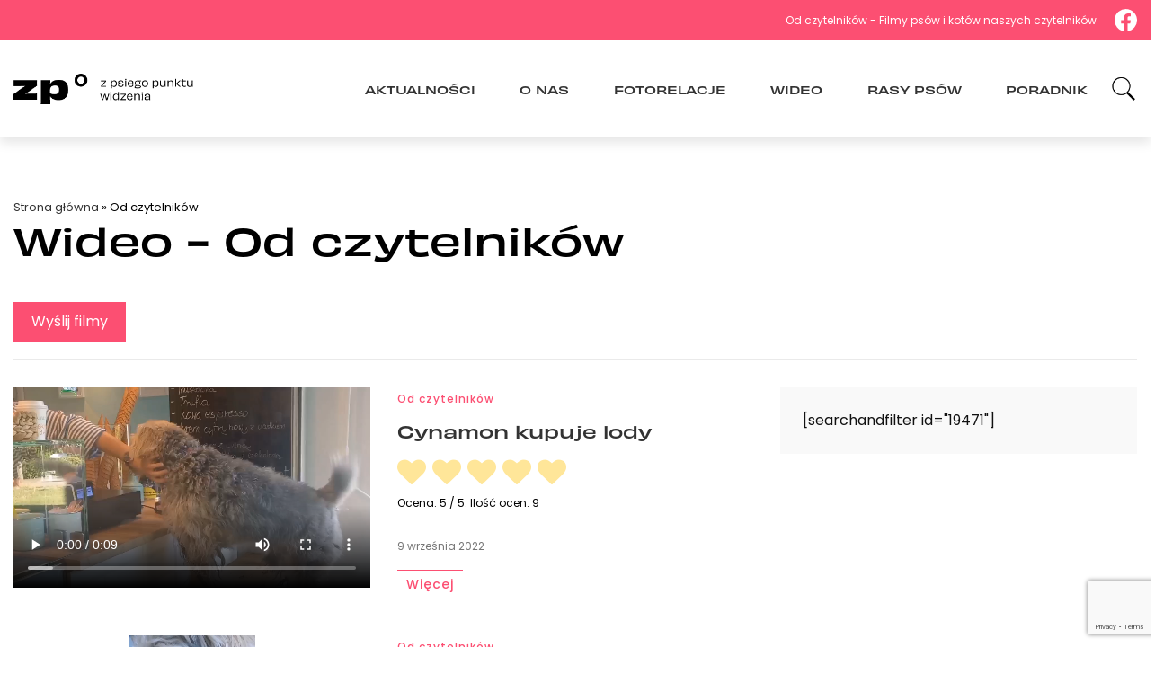

--- FILE ---
content_type: text/html; charset=UTF-8
request_url: https://zpsiegopunktuwidzenia.pl/kategorie-wideo/od-czytelnikow/
body_size: 11527
content:
<!DOCTYPE html>
<html lang="pl-PL">
	<head>


		<!-- Global site tag (gtag.js) - Google Analytics -->
		<script src="https://www.googletagmanager.com/gtag/js?id=UA-115991567-1" defer data-deferred="1"></script>
		<script src="[data-uri]" defer></script>
		
		<meta http-equiv="Content-Type" content="text/html; charset=UTF-8">

		<meta name="viewport" content="width=device-width, initial-scale=1, maximum-scale=1">
		<link rel="shortcut icon" type="image/x-icon" href="https://zpsiegopunktuwidzenia.pl/wp-content/themes/Simpli/images/favicon.png">		
		
		<!-- STYLESHEETS -->
		<link data-optimized="1" rel="stylesheet" href="https://zpsiegopunktuwidzenia.pl/wp-content/litespeed/css/3d9908d1747a8a161974edf094502019.css?ver=02019" integrity="sha384-JcKb8q3iqJ61gNV9KGb8thSsNjpSL0n8PARn9HuZOnIxN0hoP+VmmDGMN5t9UJ0Z" crossorigin="anonymous">

		<!-- FONTS -->		
		<link rel="preconnect" href="https://fonts.googleapis.com">
		<link rel="preconnect" href="https://fonts.gstatic.com" crossorigin>
		<link data-optimized="1" href="https://zpsiegopunktuwidzenia.pl/wp-content/litespeed/css/163d3735273f017cb17525740eff7715.css?ver=f7715" rel="stylesheet">
		<link data-optimized="1" rel="stylesheet" href="https://zpsiegopunktuwidzenia.pl/wp-content/litespeed/css/2c68c08cebc1f906388d2460a59c8eab.css?ver=c8eab">

		<script data-optimized="1" src="https://zpsiegopunktuwidzenia.pl/wp-content/litespeed/js/7e016b25c4d86f6b9c8362f5cc1bae73.js?ver=bae73" crossorigin="anonymous" defer data-deferred="1"></script>
		<link data-optimized="1" href="https://zpsiegopunktuwidzenia.pl/wp-content/litespeed/css/17e5c4bcbaa4c5e64565a85e95bdb5f2.css?ver=db5f2" rel="stylesheet">
		
		<link data-optimized="1" rel="stylesheet" href="https://zpsiegopunktuwidzenia.pl/wp-content/litespeed/css/7cbf0a66df2eab8df8f296a65b5c8994.css?ver=c8994" type="text/css" media="all">
		<link data-optimized="1" rel="stylesheet" href="https://zpsiegopunktuwidzenia.pl/wp-content/litespeed/css/76b0787612c72977c2418509099f2573.css?ver=f2573">
		<link data-optimized="1" rel="stylesheet" href="https://zpsiegopunktuwidzenia.pl/wp-content/litespeed/css/7e0371d5dc2c2b602f858e57e3c5ff12.css?ver=5ff12" type="text/css" media="all">

		<!-- SLICK SLIDER -->
		<link data-optimized="1" rel="stylesheet" type="text/css" href="https://zpsiegopunktuwidzenia.pl/wp-content/litespeed/css/1cb70b78a0e9a4a1c1d04e1a90b0230b.css?ver=0230b"/>
		<link data-optimized="1" rel="stylesheet" type="text/css" href="https://zpsiegopunktuwidzenia.pl/wp-content/litespeed/css/64e9bfbcbabb4ce4d24d6ce1c2d9342a.css?ver=9342a"/>
		
		<!-- SCRIPTS -->			
		<script data-optimized="1" src="https://zpsiegopunktuwidzenia.pl/wp-content/litespeed/js/21e7f4075fbe0470957c918397ef6d05.js?ver=f6d05" integrity="sha256-BbhdlvQf/xTY9gja0Dq3HiwQF8LaCRTXxZKRutelT44=" crossorigin="anonymous" defer data-deferred="1"></script>
		<script data-optimized="1" src="https://zpsiegopunktuwidzenia.pl/wp-content/litespeed/js/5d439efbb8f5a004b7467b4c42f0619b.js?ver=0619b" integrity="sha384-B4gt1jrGC7Jh4AgTPSdUtOBvfO8shuf57BaghqFfPlYxofvL8/KUEfYiJOMMV+rV" crossorigin="anonymous" defer data-deferred="1"></script>

		<meta name='robots' content='index, follow, max-image-preview:large, max-snippet:-1, max-video-preview:-1' />
<link rel="preload" href="https://zpsiegopunktuwidzenia.pl/wp-content/plugins/rate-my-post/public/css/fonts/ratemypost.ttf" type="font/ttf" as="font" crossorigin="anonymous">
	<!-- This site is optimized with the Yoast SEO plugin v26.8 - https://yoast.com/product/yoast-seo-wordpress/ -->
	<link rel="canonical" href="https://zpsiegopunktuwidzenia.pl/kategorie-wideo/od-czytelnikow/" />
	<meta property="og:locale" content="pl_PL" />
	<meta property="og:type" content="article" />
	<meta property="og:title" content="Od czytelników - Filmy psów i kotów naszych czytelników" />
	<meta property="og:url" content="https://zpsiegopunktuwidzenia.pl/kategorie-wideo/od-czytelnikow/" />
	<meta property="og:site_name" content="Rasy psów, porady i ciekawostki o psach" />
	<meta property="og:image" content="https://zpsiegopunktuwidzenia.pl/wp-content/uploads/2022/07/Gdzie-wybrac-sie-na-spacer-z-psem-4-scaled.jpg" />
	<meta property="og:image:width" content="2560" />
	<meta property="og:image:height" content="1908" />
	<meta property="og:image:type" content="image/jpeg" />
	<meta name="twitter:card" content="summary_large_image" />
	<script type="application/ld+json" class="yoast-schema-graph">{"@context":"https://schema.org","@graph":[{"@type":"CollectionPage","@id":"https://zpsiegopunktuwidzenia.pl/kategorie-wideo/od-czytelnikow/","url":"https://zpsiegopunktuwidzenia.pl/kategorie-wideo/od-czytelnikow/","name":"Od czytelników - Filmy psów i kotów naszych czytelników","isPartOf":{"@id":"https://zpsiegopunktuwidzenia.pl/#website"},"primaryImageOfPage":{"@id":"https://zpsiegopunktuwidzenia.pl/kategorie-wideo/od-czytelnikow/#primaryimage"},"image":{"@id":"https://zpsiegopunktuwidzenia.pl/kategorie-wideo/od-czytelnikow/#primaryimage"},"thumbnailUrl":"https://zpsiegopunktuwidzenia.pl/wp-content/uploads/2022/09/cynamon-kupuje-lody-film.jpeg","breadcrumb":{"@id":"https://zpsiegopunktuwidzenia.pl/kategorie-wideo/od-czytelnikow/#breadcrumb"},"inLanguage":"pl-PL"},{"@type":"ImageObject","inLanguage":"pl-PL","@id":"https://zpsiegopunktuwidzenia.pl/kategorie-wideo/od-czytelnikow/#primaryimage","url":"https://zpsiegopunktuwidzenia.pl/wp-content/uploads/2022/09/cynamon-kupuje-lody-film.jpeg","contentUrl":"https://zpsiegopunktuwidzenia.pl/wp-content/uploads/2022/09/cynamon-kupuje-lody-film.jpeg","width":960,"height":618,"caption":"cynamon kupuje lody film"},{"@type":"BreadcrumbList","@id":"https://zpsiegopunktuwidzenia.pl/kategorie-wideo/od-czytelnikow/#breadcrumb","itemListElement":[{"@type":"ListItem","position":1,"name":"Strona główna","item":"https://zpsiegopunktuwidzenia.pl/"},{"@type":"ListItem","position":2,"name":"Od czytelników"}]},{"@type":"WebSite","@id":"https://zpsiegopunktuwidzenia.pl/#website","url":"https://zpsiegopunktuwidzenia.pl/","name":"Rasy psów, porady i ciekawostki o psach","description":"","publisher":{"@id":"https://zpsiegopunktuwidzenia.pl/#organization"},"potentialAction":[{"@type":"SearchAction","target":{"@type":"EntryPoint","urlTemplate":"https://zpsiegopunktuwidzenia.pl/?s={search_term_string}"},"query-input":{"@type":"PropertyValueSpecification","valueRequired":true,"valueName":"search_term_string"}}],"inLanguage":"pl-PL"},{"@type":"Organization","@id":"https://zpsiegopunktuwidzenia.pl/#organization","name":"Rasy psów, porady i ciekawostki o psach","url":"https://zpsiegopunktuwidzenia.pl/","logo":{"@type":"ImageObject","inLanguage":"pl-PL","@id":"https://zpsiegopunktuwidzenia.pl/#/schema/logo/image/","url":"https://zpsiegopunktuwidzenia.pl/wp-content/uploads/2022/07/Gdzie-wybrac-sie-na-spacer-z-psem-4-scaled.jpg","contentUrl":"https://zpsiegopunktuwidzenia.pl/wp-content/uploads/2022/07/Gdzie-wybrac-sie-na-spacer-z-psem-4-scaled.jpg","width":2560,"height":1908,"caption":"Rasy psów, porady i ciekawostki o psach"},"image":{"@id":"https://zpsiegopunktuwidzenia.pl/#/schema/logo/image/"},"sameAs":["https://www.facebook.com/ZpsiegoPunktuWidzenia"]}]}</script>
	<!-- / Yoast SEO plugin. -->


<link rel="alternate" type="application/rss+xml" title="Kanał Rasy psów, porady i ciekawostki o psach &raquo; Od czytelników Kategorie" href="https://zpsiegopunktuwidzenia.pl/kategorie-wideo/od-czytelnikow/feed/" />
<style id='wp-img-auto-sizes-contain-inline-css' type='text/css'>img:is([sizes=auto i],[sizes^="auto," i]){contain-intrinsic-size:3000px 1500px}</style>

<style id='wp-emoji-styles-inline-css' type='text/css'>img.wp-smiley,img.emoji{display:inline!important;border:none!important;box-shadow:none!important;height:1em!important;width:1em!important;margin:0 0.07em!important;vertical-align:-0.1em!important;background:none!important;padding:0!important}</style>
<link data-optimized="1" rel='stylesheet' id='rate-my-post-css' href='https://zpsiegopunktuwidzenia.pl/wp-content/litespeed/css/758d0f1f3620929ef1900de307a6bcdb.css?ver=8e022' type='text/css' media='all' />
<style id='rate-my-post-inline-css' type='text/css'>.rmp-widgets-container.rmp-wp-plugin.rmp-main-container{text-align:left}.rmp-widgets-container.rmp-wp-plugin.rmp-main-container{text-align:left}</style>
<link data-optimized="1" rel='stylesheet' id='contact-form-7-css' href='https://zpsiegopunktuwidzenia.pl/wp-content/litespeed/css/fa525b85348b387b415a58c6d043db41.css?ver=f3675' type='text/css' media='all' />
<link data-optimized="1" rel='stylesheet' id='foobox-free-min-css' href='https://zpsiegopunktuwidzenia.pl/wp-content/litespeed/css/1f529da42a998b181ac548a49d832e0f.css?ver=ba7fd' type='text/css' media='all' />
<script data-optimized="1" type="text/javascript" src="https://zpsiegopunktuwidzenia.pl/wp-content/litespeed/js/276f1783cc472ddfafd9e4d1ef1ac039.js?ver=99134" id="twentytwenty-js-js" defer data-deferred="1"></script>
<script type="text/javascript" src="https://zpsiegopunktuwidzenia.pl/wp-includes/js/jquery/jquery.min.js?ver=3.7.1" id="jquery-core-js"></script>
<script data-optimized="1" type="text/javascript" src="https://zpsiegopunktuwidzenia.pl/wp-content/litespeed/js/f70abaa13ac73ad6c273ea9a89d536f6.js?ver=7675b" id="jquery-migrate-js" defer data-deferred="1"></script>
<script data-optimized="1" type="text/javascript" id="foobox-free-min-js-before" src="[data-uri]" defer></script>
<script data-optimized="1" type="text/javascript" src="https://zpsiegopunktuwidzenia.pl/wp-content/litespeed/js/63831edc72fcb170654c4af933b3bd2a.js?ver=a49f0" id="foobox-free-min-js" defer data-deferred="1"></script>
<link rel="https://api.w.org/" href="https://zpsiegopunktuwidzenia.pl/wp-json/" />		<style type="text/css" id="wp-custom-css">.safe-certificate{display:flex;justify-content:flex-end}.wp-secure-score img{max-width:50px;filter:brightness(0) saturate(100%)}@media(max-width:991px){.safe-certificate{display:flex;justify-content:flex-start}}.rll-youtube-player img{width:100%!important;margin:auto!important;padding:0!important;object-fit:contain!important}#menu-column.active,.copyright,.overlay-section,.single-post .entry-title:after,.cat-meta-container .entry-title:after,.search-meta-container .entry-title:after,.owl-carousel,#preloader{background:#FC4F72}#rent.banner,.link-section{border-bottom:2px solid #FC4F72}.single-post .entry-content p a{color:#FC4F72}.fbx-caption-title{display:none}a.cd-upload-btn{font-size:calc(16px + (17 - 16) * ((100vw - 992px) / (1920 - 992)));padding-top:10px;display:block;font-family:obviously-wide,sans-serif}.ez-toc-counter nav ul li a::before{display:none}.single .entry-content img{width:auto;max-width:100%;margin:2rem 0}</style>
				
		<!-- Meta Pixel Code -->
		<script data-optimized="1" src="[data-uri]" defer></script>
		<noscript><img height="1" width="1" style="display:none"
		src="https://www.facebook.com/tr?id=616870480172596&ev=PageView&noscript=1"
		/></noscript>
		<!-- End Meta Pixel Code -->
	</head>
	
	<body data-rsssl=1 class="archive tax-kategorie-wideo term-od-czytelnikow term-24 wp-custom-logo wp-theme-Simpli"> 
	<a href="javascript:" id="return-to-top"><i class="icon-chevron-up"></i></a>
	
	<!-- preloader -->
	<div id="preloader">
		<div id="status">	
			<img src="https://zpsiegopunktuwidzenia.pl/wp-content/uploads/2020/09/logo-zp.png" alt="logo">			<div class="spinner">
				<div class="rect1"></div>
				<div class="rect2"></div>
				<div class="rect3"></div>
				<div class="rect4"></div>
				<div class="rect5"></div>
			</div>
		</div>
	</div>
	<!-- preloader -->
	
	<!-- Główny pojemnik -->	
	<div class="main-container">	
		<!-- Główny ROW -->		
		<div class="main-row">	
			<nav class="header">
				<div class="toolbar">
					<div class="wrapper">
						<title>Od czytelników - Filmy psów i kotów naszych czytelników </title>
						<div class="social-container">
							<a href="https://www.facebook.com/ZpsiegoPunktuWidzenia" class="social-icon">
								<img src="/wp-content/themes/Simpli/images/facebook-icon.svg">
							</a>
						</div>
					</div>
				</div>
				<!-- Menu -->	
				<div class="menu-container">		
					<!-- logo -->
					<div class="logo">
						<a href="https://zpsiegopunktuwidzenia.pl" class="logo">	
							<div>					
								<img src="https://zpsiegopunktuwidzenia.pl/wp-content/uploads/2020/09/logo-zp.png" alt="logo">	
							</div>						
						</a>
					</div>
					<div class="menu-desktop d-none d-lg-block">
						<ul id="menu-primary-menu" class="menu"><li id="menu-item-2876" class="menu-item menu-item-type-taxonomy menu-item-object-category menu-item-2876"><a href="https://zpsiegopunktuwidzenia.pl/category/aktualnosci/">Aktualności</a></li>
<li id="menu-item-20550" class="menu-item menu-item-type-post_type menu-item-object-page menu-item-20550"><a href="https://zpsiegopunktuwidzenia.pl/o-nas/">O nas</a></li>
<li id="menu-item-19930" class="menu-item menu-item-type-custom menu-item-object-custom menu-item-19930"><a href="/fotorelacje/">Fotorelacje</a></li>
<li id="menu-item-19931" class="menu-item menu-item-type-custom menu-item-object-custom menu-item-19931"><a href="/wideo/">Wideo</a></li>
<li id="menu-item-2909" class="menu-item menu-item-type-taxonomy menu-item-object-category menu-item-2909"><a href="https://zpsiegopunktuwidzenia.pl/category/rasy-psow/">Rasy psów</a></li>
<li id="menu-item-2911" class="menu-item menu-item-type-taxonomy menu-item-object-category menu-item-2911"><a href="https://zpsiegopunktuwidzenia.pl/category/poradnik/">Poradnik</a></li>
</ul>	
					</div>				
					<!-- logo -->
					<!-- search -->			
					<div class="search-header">						
						<a href="#" class="search-icon">
						</a>											
					</div>					
					<!-- search  -->	
					<!-- hamburger -->	
					<div class="menu-mobile d-lg-none d-block">
						<button class="hamburger hamburger--emphatic js-hamburger" type="button">
							<span class="hamburger-box">
								<span class="hamburger-inner"></span>
							</span>
						</button>
					</div>	
					<!-- hamburger -->					
				</div>
				<!-- Menu -->
			</nav>	
			<!-- overlay menu wrapper -->
			<div class="overlay-section">
				<div class="menu-overlay">
					<div id="mobile-overlay">
						<ul id="menu-primary-menu-1" class="menu"><li class="menu-item menu-item-type-taxonomy menu-item-object-category menu-item-2876"><a href="https://zpsiegopunktuwidzenia.pl/category/aktualnosci/">Aktualności</a></li>
<li class="menu-item menu-item-type-post_type menu-item-object-page menu-item-20550"><a href="https://zpsiegopunktuwidzenia.pl/o-nas/">O nas</a></li>
<li class="menu-item menu-item-type-custom menu-item-object-custom menu-item-19930"><a href="/fotorelacje/">Fotorelacje</a></li>
<li class="menu-item menu-item-type-custom menu-item-object-custom menu-item-19931"><a href="/wideo/">Wideo</a></li>
<li class="menu-item menu-item-type-taxonomy menu-item-object-category menu-item-2909"><a href="https://zpsiegopunktuwidzenia.pl/category/rasy-psow/">Rasy psów</a></li>
<li class="menu-item menu-item-type-taxonomy menu-item-object-category menu-item-2911"><a href="https://zpsiegopunktuwidzenia.pl/category/poradnik/">Poradnik</a></li>
</ul>	
					</div>
				</div>
			</div>
			<!-- search wrapper -->
			<div class="section search-section">
				<div class="centered">
					<form role="search" method="get" id="searchform" class="searchform" action="https://zpsiegopunktuwidzenia.pl">
						<div>
							<input type="text" value="" name="s" id="s" placeholder="Wyszukaj po słowach...">
							<button type="submit" id="searchsubmit" value="Szukaj">Szukaj</button>
						</div>
					</form>
				</div>
			</div>
			<!-- search wrapper -->
			<!-- overlay menu wrapper -->					
					
	<div class="content-column">						
			
		<div class="button-section d-none">
				
				
		<div id="archive-button" class="link-section">
			<a href="" class="count">
	Opublikuj swój artykuł
</a>		</div>
	  
					
				
		<div id="archive-button" class="link-section">
			<a href="" class="count">
	Stwórz wizytówkę firmy
</a>		</div>
	  
			</div>
		
		
		<div class="breadcrumbs-container">
			<div class="breadcrumbs"><span class="bread-middle-text"><span><span><a href="https://zpsiegopunktuwidzenia.pl/">Strona główna</a></span> » <span class="breadcrumb_last" aria-current="page">Od czytelników</span></span></span></div>		</div>	

		<div class="title-container">									
			<h1 class="entry-title">				
				Wideo - Od czytelników			</h1>						
		</div>
		
				
		<div class="button-section">													
							<a href="https://zpsiegopunktuwidzenia.pl/wyslij-nam-filmy-swojego-pupila/" target="">Wyślij filmy</a>
					</div>
		
								

		<div class="row">
			<div class="col-12 col-lg-8">	
				<section class="blog-post">	
					
		
	<div id="archive-1" class="banner tax">
				
	</div>

														
																		
							<article id="post-20998" class="post-20998 wideo type-wideo status-publish format-standard has-post-thumbnail hentry kategorie-wideo-od-czytelnikow" >
								<div class="row">
	<div class="col-12 col-lg-6">
        <div class="entry-media">
            <video controls controlsList="nodownload">
                <source src="https://zpsiegopunktuwidzenia.pl/wp-content/uploads/2022/09/Cynamon-kupuje-lody.mp4" type="video/mp4">
                Your browser does not support the video tag.
            </video>
        </div>
	</div>
    <div  class="col-12 col-lg-6">
        <div class="entry-meta-content">
            <div class="category-container">
				<span class="entry-meta"><a href="https://zpsiegopunktuwidzenia.pl/kategorie-wideo/od-czytelnikow/" rel="tag">Od czytelników</a></span>
			</div>
            <div class="title-container">		
                <h3 class="entry-title">
                    <a href="https://zpsiegopunktuwidzenia.pl/wideo/cynamon-kupuje-lody/">Cynamon kupuje lody                    </a>
                    <!-- FeedbackWP Plugin --><div  class="rmp-widgets-container rmp-wp-plugin rmp-main-container js-rmp-widgets-container js-rmp-widgets-container--20998 "  data-post-id="20998">    <!-- Rating widget -->  <div class="rmp-rating-widget js-rmp-rating-widget">          <p class="rmp-heading rmp-heading--title">        Co o tym myślisz?      </p>            <div class="rmp-rating-widget__icons">      <ul class="rmp-rating-widget__icons-list js-rmp-rating-icons-list">                  <li class="rmp-rating-widget__icons-list__icon js-rmp-rating-item" data-descriptive-rating="" data-value="1">              <i class="js-rmp-rating-icon rmp-icon rmp-icon--ratings rmp-icon--heart rmp-icon--full-highlight"></i>          </li>                  <li class="rmp-rating-widget__icons-list__icon js-rmp-rating-item" data-descriptive-rating="" data-value="2">              <i class="js-rmp-rating-icon rmp-icon rmp-icon--ratings rmp-icon--heart rmp-icon--full-highlight"></i>          </li>                  <li class="rmp-rating-widget__icons-list__icon js-rmp-rating-item" data-descriptive-rating="" data-value="3">              <i class="js-rmp-rating-icon rmp-icon rmp-icon--ratings rmp-icon--heart rmp-icon--full-highlight"></i>          </li>                  <li class="rmp-rating-widget__icons-list__icon js-rmp-rating-item" data-descriptive-rating="" data-value="4">              <i class="js-rmp-rating-icon rmp-icon rmp-icon--ratings rmp-icon--heart rmp-icon--full-highlight"></i>          </li>                  <li class="rmp-rating-widget__icons-list__icon js-rmp-rating-item" data-descriptive-rating="" data-value="5">              <i class="js-rmp-rating-icon rmp-icon rmp-icon--ratings rmp-icon--heart rmp-icon--full-highlight"></i>          </li>              </ul>    </div>    <p class="rmp-rating-widget__hover-text js-rmp-hover-text"></p>    <button class="rmp-rating-widget__submit-btn rmp-btn js-submit-rating-btn">          </button>    <p class="rmp-rating-widget__results js-rmp-results ">      Ocena: <span class="rmp-rating-widget__results__rating js-rmp-avg-rating">5</span> / 5. Ilość ocen: <span class="rmp-rating-widget__results__votes js-rmp-vote-count">9</span>    </p>    <p class="rmp-rating-widget__not-rated js-rmp-not-rated rmp-rating-widget__not-rated--hidden">          </p>    <p class="rmp-rating-widget__msg js-rmp-msg"></p>  </div>  <!--Structured data -->        </div>  
                </h3>
            </div>                   
            <div class="date">
                <span class="date-article-list">9 września 2022</span>
            </div>	
            <div class="button-post">
                <a href="https://zpsiegopunktuwidzenia.pl/wideo/cynamon-kupuje-lody/">
                    Więcej
                </a>
            </div>
        </div>
	</div>
</div> 	
							</article>			
																			
							<article id="post-20996" class="post-20996 wideo type-wideo status-publish format-standard has-post-thumbnail hentry kategorie-wideo-od-czytelnikow" >
								<div class="row">
	<div class="col-12 col-lg-6">
        <div class="entry-media">
            <video controls controlsList="nodownload">
                <source src="https://zpsiegopunktuwidzenia.pl/wp-content/uploads/2022/09/Cynamon-najwiekszy-psi-lodozerca.mp4" type="video/mp4">
                Your browser does not support the video tag.
            </video>
        </div>
	</div>
    <div  class="col-12 col-lg-6">
        <div class="entry-meta-content">
            <div class="category-container">
				<span class="entry-meta"><a href="https://zpsiegopunktuwidzenia.pl/kategorie-wideo/od-czytelnikow/" rel="tag">Od czytelników</a></span>
			</div>
            <div class="title-container">		
                <h3 class="entry-title">
                    <a href="https://zpsiegopunktuwidzenia.pl/wideo/cynamon-najwiekszy-psi-lodozerca/">Cynamon największy psi lodożerca                    </a>
                    <!-- FeedbackWP Plugin --><div  class="rmp-widgets-container rmp-wp-plugin rmp-main-container js-rmp-widgets-container js-rmp-widgets-container--20996 "  data-post-id="20996">    <!-- Rating widget -->  <div class="rmp-rating-widget js-rmp-rating-widget">          <p class="rmp-heading rmp-heading--title">        Co o tym myślisz?      </p>            <div class="rmp-rating-widget__icons">      <ul class="rmp-rating-widget__icons-list js-rmp-rating-icons-list">                  <li class="rmp-rating-widget__icons-list__icon js-rmp-rating-item" data-descriptive-rating="" data-value="1">              <i class="js-rmp-rating-icon rmp-icon rmp-icon--ratings rmp-icon--heart rmp-icon--full-highlight"></i>          </li>                  <li class="rmp-rating-widget__icons-list__icon js-rmp-rating-item" data-descriptive-rating="" data-value="2">              <i class="js-rmp-rating-icon rmp-icon rmp-icon--ratings rmp-icon--heart rmp-icon--full-highlight"></i>          </li>                  <li class="rmp-rating-widget__icons-list__icon js-rmp-rating-item" data-descriptive-rating="" data-value="3">              <i class="js-rmp-rating-icon rmp-icon rmp-icon--ratings rmp-icon--heart rmp-icon--full-highlight"></i>          </li>                  <li class="rmp-rating-widget__icons-list__icon js-rmp-rating-item" data-descriptive-rating="" data-value="4">              <i class="js-rmp-rating-icon rmp-icon rmp-icon--ratings rmp-icon--heart rmp-icon--full-highlight"></i>          </li>                  <li class="rmp-rating-widget__icons-list__icon js-rmp-rating-item" data-descriptive-rating="" data-value="5">              <i class="js-rmp-rating-icon rmp-icon rmp-icon--ratings rmp-icon--heart rmp-icon--full-highlight"></i>          </li>              </ul>    </div>    <p class="rmp-rating-widget__hover-text js-rmp-hover-text"></p>    <button class="rmp-rating-widget__submit-btn rmp-btn js-submit-rating-btn">          </button>    <p class="rmp-rating-widget__results js-rmp-results ">      Ocena: <span class="rmp-rating-widget__results__rating js-rmp-avg-rating">5</span> / 5. Ilość ocen: <span class="rmp-rating-widget__results__votes js-rmp-vote-count">8</span>    </p>    <p class="rmp-rating-widget__not-rated js-rmp-not-rated rmp-rating-widget__not-rated--hidden">          </p>    <p class="rmp-rating-widget__msg js-rmp-msg"></p>  </div>  <!--Structured data -->        </div>  
                </h3>
            </div>                   
            <div class="date">
                <span class="date-article-list">9 września 2022</span>
            </div>	
            <div class="button-post">
                <a href="https://zpsiegopunktuwidzenia.pl/wideo/cynamon-najwiekszy-psi-lodozerca/">
                    Więcej
                </a>
            </div>
        </div>
	</div>
</div> 	
							</article>			
																			
							<article id="post-20994" class="post-20994 wideo type-wideo status-publish format-standard has-post-thumbnail hentry kategorie-wideo-od-czytelnikow" >
								<div class="row">
	<div class="col-12 col-lg-6">
        <div class="entry-media">
            <video controls controlsList="nodownload">
                <source src="https://zpsiegopunktuwidzenia.pl/wp-content/uploads/2022/09/Cynamonowa-pobudka.mp4" type="video/mp4">
                Your browser does not support the video tag.
            </video>
        </div>
	</div>
    <div  class="col-12 col-lg-6">
        <div class="entry-meta-content">
            <div class="category-container">
				<span class="entry-meta"><a href="https://zpsiegopunktuwidzenia.pl/kategorie-wideo/od-czytelnikow/" rel="tag">Od czytelników</a></span>
			</div>
            <div class="title-container">		
                <h3 class="entry-title">
                    <a href="https://zpsiegopunktuwidzenia.pl/wideo/cynamonowa-pobudka/">Cynamonowa pobudka                    </a>
                    <!-- FeedbackWP Plugin --><div  class="rmp-widgets-container rmp-wp-plugin rmp-main-container js-rmp-widgets-container js-rmp-widgets-container--20994 "  data-post-id="20994">    <!-- Rating widget -->  <div class="rmp-rating-widget js-rmp-rating-widget">          <p class="rmp-heading rmp-heading--title">        Co o tym myślisz?      </p>            <div class="rmp-rating-widget__icons">      <ul class="rmp-rating-widget__icons-list js-rmp-rating-icons-list">                  <li class="rmp-rating-widget__icons-list__icon js-rmp-rating-item" data-descriptive-rating="" data-value="1">              <i class="js-rmp-rating-icon rmp-icon rmp-icon--ratings rmp-icon--heart rmp-icon--full-highlight"></i>          </li>                  <li class="rmp-rating-widget__icons-list__icon js-rmp-rating-item" data-descriptive-rating="" data-value="2">              <i class="js-rmp-rating-icon rmp-icon rmp-icon--ratings rmp-icon--heart rmp-icon--full-highlight"></i>          </li>                  <li class="rmp-rating-widget__icons-list__icon js-rmp-rating-item" data-descriptive-rating="" data-value="3">              <i class="js-rmp-rating-icon rmp-icon rmp-icon--ratings rmp-icon--heart rmp-icon--full-highlight"></i>          </li>                  <li class="rmp-rating-widget__icons-list__icon js-rmp-rating-item" data-descriptive-rating="" data-value="4">              <i class="js-rmp-rating-icon rmp-icon rmp-icon--ratings rmp-icon--heart rmp-icon--full-highlight"></i>          </li>                  <li class="rmp-rating-widget__icons-list__icon js-rmp-rating-item" data-descriptive-rating="" data-value="5">              <i class="js-rmp-rating-icon rmp-icon rmp-icon--ratings rmp-icon--heart rmp-icon--full-highlight"></i>          </li>              </ul>    </div>    <p class="rmp-rating-widget__hover-text js-rmp-hover-text"></p>    <button class="rmp-rating-widget__submit-btn rmp-btn js-submit-rating-btn">          </button>    <p class="rmp-rating-widget__results js-rmp-results ">      Ocena: <span class="rmp-rating-widget__results__rating js-rmp-avg-rating">5</span> / 5. Ilość ocen: <span class="rmp-rating-widget__results__votes js-rmp-vote-count">8</span>    </p>    <p class="rmp-rating-widget__not-rated js-rmp-not-rated rmp-rating-widget__not-rated--hidden">          </p>    <p class="rmp-rating-widget__msg js-rmp-msg"></p>  </div>  <!--Structured data -->        </div>  
                </h3>
            </div>                   
            <div class="date">
                <span class="date-article-list">9 września 2022</span>
            </div>	
            <div class="button-post">
                <a href="https://zpsiegopunktuwidzenia.pl/wideo/cynamonowa-pobudka/">
                    Więcej
                </a>
            </div>
        </div>
	</div>
</div> 	
							</article>			
																			
							<article id="post-20040" class="post-20040 wideo type-wideo status-publish format-standard has-post-thumbnail hentry kategorie-wideo-od-czytelnikow" >
								<div class="row">
	<div class="col-12 col-lg-6">
        <div class="entry-media">
            <video controls controlsList="nodownload">
                <source src="https://zpsiegopunktuwidzenia.pl/wp-content/uploads/2022/07/W-oczekiwaniu-na-internet-paris-i-myszka.mp4" type="video/mp4">
                Your browser does not support the video tag.
            </video>
        </div>
	</div>
    <div  class="col-12 col-lg-6">
        <div class="entry-meta-content">
            <div class="category-container">
				<span class="entry-meta"><a href="https://zpsiegopunktuwidzenia.pl/kategorie-wideo/od-czytelnikow/" rel="tag">Od czytelników</a></span>
			</div>
            <div class="title-container">		
                <h3 class="entry-title">
                    <a href="https://zpsiegopunktuwidzenia.pl/wideo/w-oczekiwaniu-na-internet-paris-i-myszka/">W oczekiwaniu na internet Paris i myszka                    </a>
                    <!-- FeedbackWP Plugin --><div  class="rmp-widgets-container rmp-wp-plugin rmp-main-container js-rmp-widgets-container js-rmp-widgets-container--20040 "  data-post-id="20040">    <!-- Rating widget -->  <div class="rmp-rating-widget js-rmp-rating-widget">          <p class="rmp-heading rmp-heading--title">        Co o tym myślisz?      </p>            <div class="rmp-rating-widget__icons">      <ul class="rmp-rating-widget__icons-list js-rmp-rating-icons-list">                  <li class="rmp-rating-widget__icons-list__icon js-rmp-rating-item" data-descriptive-rating="" data-value="1">              <i class="js-rmp-rating-icon rmp-icon rmp-icon--ratings rmp-icon--heart rmp-icon--full-highlight"></i>          </li>                  <li class="rmp-rating-widget__icons-list__icon js-rmp-rating-item" data-descriptive-rating="" data-value="2">              <i class="js-rmp-rating-icon rmp-icon rmp-icon--ratings rmp-icon--heart rmp-icon--full-highlight"></i>          </li>                  <li class="rmp-rating-widget__icons-list__icon js-rmp-rating-item" data-descriptive-rating="" data-value="3">              <i class="js-rmp-rating-icon rmp-icon rmp-icon--ratings rmp-icon--heart rmp-icon--full-highlight"></i>          </li>                  <li class="rmp-rating-widget__icons-list__icon js-rmp-rating-item" data-descriptive-rating="" data-value="4">              <i class="js-rmp-rating-icon rmp-icon rmp-icon--ratings rmp-icon--heart rmp-icon--full-highlight"></i>          </li>                  <li class="rmp-rating-widget__icons-list__icon js-rmp-rating-item" data-descriptive-rating="" data-value="5">              <i class="js-rmp-rating-icon rmp-icon rmp-icon--ratings rmp-icon--heart rmp-icon--full-highlight"></i>          </li>              </ul>    </div>    <p class="rmp-rating-widget__hover-text js-rmp-hover-text"></p>    <button class="rmp-rating-widget__submit-btn rmp-btn js-submit-rating-btn">          </button>    <p class="rmp-rating-widget__results js-rmp-results ">      Ocena: <span class="rmp-rating-widget__results__rating js-rmp-avg-rating">4.8</span> / 5. Ilość ocen: <span class="rmp-rating-widget__results__votes js-rmp-vote-count">6</span>    </p>    <p class="rmp-rating-widget__not-rated js-rmp-not-rated rmp-rating-widget__not-rated--hidden">          </p>    <p class="rmp-rating-widget__msg js-rmp-msg"></p>  </div>  <!--Structured data -->        </div>  
                </h3>
            </div>                   
            <div class="date">
                <span class="date-article-list">9 lipca 2022</span>
            </div>	
            <div class="button-post">
                <a href="https://zpsiegopunktuwidzenia.pl/wideo/w-oczekiwaniu-na-internet-paris-i-myszka/">
                    Więcej
                </a>
            </div>
        </div>
	</div>
</div> 	
							</article>			
													
							<!-- second mobile archive banner-->
							

<div id="archive-2" class="banner tax">
			
</div>

							<!-- second mobile archive banner-->						
													
							<article id="post-20038" class="post-20038 wideo type-wideo status-publish format-standard has-post-thumbnail hentry kategorie-wideo-od-czytelnikow" >
								<div class="row">
	<div class="col-12 col-lg-6">
        <div class="entry-media">
            <video controls controlsList="nodownload">
                <source src="https://zpsiegopunktuwidzenia.pl/wp-content/uploads/2022/07/Polowanie-na-kwiaty-foksi-w-akcji.mp4" type="video/mp4">
                Your browser does not support the video tag.
            </video>
        </div>
	</div>
    <div  class="col-12 col-lg-6">
        <div class="entry-meta-content">
            <div class="category-container">
				<span class="entry-meta"><a href="https://zpsiegopunktuwidzenia.pl/kategorie-wideo/od-czytelnikow/" rel="tag">Od czytelników</a></span>
			</div>
            <div class="title-container">		
                <h3 class="entry-title">
                    <a href="https://zpsiegopunktuwidzenia.pl/wideo/polowanie-na-kwiaty-foksi-w-akcji/">Polowanie na kwiaty, Foksi w akcji                    </a>
                    <!-- FeedbackWP Plugin --><div  class="rmp-widgets-container rmp-wp-plugin rmp-main-container js-rmp-widgets-container js-rmp-widgets-container--20038 "  data-post-id="20038">    <!-- Rating widget -->  <div class="rmp-rating-widget js-rmp-rating-widget">          <p class="rmp-heading rmp-heading--title">        Co o tym myślisz?      </p>            <div class="rmp-rating-widget__icons">      <ul class="rmp-rating-widget__icons-list js-rmp-rating-icons-list">                  <li class="rmp-rating-widget__icons-list__icon js-rmp-rating-item" data-descriptive-rating="" data-value="1">              <i class="js-rmp-rating-icon rmp-icon rmp-icon--ratings rmp-icon--heart rmp-icon--full-highlight"></i>          </li>                  <li class="rmp-rating-widget__icons-list__icon js-rmp-rating-item" data-descriptive-rating="" data-value="2">              <i class="js-rmp-rating-icon rmp-icon rmp-icon--ratings rmp-icon--heart rmp-icon--full-highlight"></i>          </li>                  <li class="rmp-rating-widget__icons-list__icon js-rmp-rating-item" data-descriptive-rating="" data-value="3">              <i class="js-rmp-rating-icon rmp-icon rmp-icon--ratings rmp-icon--heart rmp-icon--full-highlight"></i>          </li>                  <li class="rmp-rating-widget__icons-list__icon js-rmp-rating-item" data-descriptive-rating="" data-value="4">              <i class="js-rmp-rating-icon rmp-icon rmp-icon--ratings rmp-icon--heart rmp-icon--full-highlight"></i>          </li>                  <li class="rmp-rating-widget__icons-list__icon js-rmp-rating-item" data-descriptive-rating="" data-value="5">              <i class="js-rmp-rating-icon rmp-icon rmp-icon--ratings rmp-icon--heart rmp-icon--full-highlight"></i>          </li>              </ul>    </div>    <p class="rmp-rating-widget__hover-text js-rmp-hover-text"></p>    <button class="rmp-rating-widget__submit-btn rmp-btn js-submit-rating-btn">          </button>    <p class="rmp-rating-widget__results js-rmp-results ">      Ocena: <span class="rmp-rating-widget__results__rating js-rmp-avg-rating">5</span> / 5. Ilość ocen: <span class="rmp-rating-widget__results__votes js-rmp-vote-count">7</span>    </p>    <p class="rmp-rating-widget__not-rated js-rmp-not-rated rmp-rating-widget__not-rated--hidden">          </p>    <p class="rmp-rating-widget__msg js-rmp-msg"></p>  </div>  <!--Structured data -->        </div>  
                </h3>
            </div>                   
            <div class="date">
                <span class="date-article-list">9 lipca 2022</span>
            </div>	
            <div class="button-post">
                <a href="https://zpsiegopunktuwidzenia.pl/wideo/polowanie-na-kwiaty-foksi-w-akcji/">
                    Więcej
                </a>
            </div>
        </div>
	</div>
</div> 	
							</article>			
																			
							<article id="post-20036" class="post-20036 wideo type-wideo status-publish format-standard has-post-thumbnail hentry kategorie-wideo-od-czytelnikow" >
								<div class="row">
	<div class="col-12 col-lg-6">
        <div class="entry-media">
            <video controls controlsList="nodownload">
                <source src="https://zpsiegopunktuwidzenia.pl/wp-content/uploads/2022/07/Leniwa-foksi-bawi-sie-po-kolacji.mp4" type="video/mp4">
                Your browser does not support the video tag.
            </video>
        </div>
	</div>
    <div  class="col-12 col-lg-6">
        <div class="entry-meta-content">
            <div class="category-container">
				<span class="entry-meta"><a href="https://zpsiegopunktuwidzenia.pl/kategorie-wideo/od-czytelnikow/" rel="tag">Od czytelników</a></span>
			</div>
            <div class="title-container">		
                <h3 class="entry-title">
                    <a href="https://zpsiegopunktuwidzenia.pl/wideo/foksi-bawi-sie-na-leniwca/">Foksi bawi się na &#8222;Leniwca&#8221;                    </a>
                    <!-- FeedbackWP Plugin --><div  class="rmp-widgets-container rmp-wp-plugin rmp-main-container js-rmp-widgets-container js-rmp-widgets-container--20036 "  data-post-id="20036">    <!-- Rating widget -->  <div class="rmp-rating-widget js-rmp-rating-widget">          <p class="rmp-heading rmp-heading--title">        Co o tym myślisz?      </p>            <div class="rmp-rating-widget__icons">      <ul class="rmp-rating-widget__icons-list js-rmp-rating-icons-list">                  <li class="rmp-rating-widget__icons-list__icon js-rmp-rating-item" data-descriptive-rating="" data-value="1">              <i class="js-rmp-rating-icon rmp-icon rmp-icon--ratings rmp-icon--heart rmp-icon--full-highlight"></i>          </li>                  <li class="rmp-rating-widget__icons-list__icon js-rmp-rating-item" data-descriptive-rating="" data-value="2">              <i class="js-rmp-rating-icon rmp-icon rmp-icon--ratings rmp-icon--heart rmp-icon--full-highlight"></i>          </li>                  <li class="rmp-rating-widget__icons-list__icon js-rmp-rating-item" data-descriptive-rating="" data-value="3">              <i class="js-rmp-rating-icon rmp-icon rmp-icon--ratings rmp-icon--heart rmp-icon--full-highlight"></i>          </li>                  <li class="rmp-rating-widget__icons-list__icon js-rmp-rating-item" data-descriptive-rating="" data-value="4">              <i class="js-rmp-rating-icon rmp-icon rmp-icon--ratings rmp-icon--heart rmp-icon--full-highlight"></i>          </li>                  <li class="rmp-rating-widget__icons-list__icon js-rmp-rating-item" data-descriptive-rating="" data-value="5">              <i class="js-rmp-rating-icon rmp-icon rmp-icon--ratings rmp-icon--heart rmp-icon--full-highlight"></i>          </li>              </ul>    </div>    <p class="rmp-rating-widget__hover-text js-rmp-hover-text"></p>    <button class="rmp-rating-widget__submit-btn rmp-btn js-submit-rating-btn">          </button>    <p class="rmp-rating-widget__results js-rmp-results ">      Ocena: <span class="rmp-rating-widget__results__rating js-rmp-avg-rating">5</span> / 5. Ilość ocen: <span class="rmp-rating-widget__results__votes js-rmp-vote-count">4</span>    </p>    <p class="rmp-rating-widget__not-rated js-rmp-not-rated rmp-rating-widget__not-rated--hidden">          </p>    <p class="rmp-rating-widget__msg js-rmp-msg"></p>  </div>  <!--Structured data -->        </div>  
                </h3>
            </div>                   
            <div class="date">
                <span class="date-article-list">9 lipca 2022</span>
            </div>	
            <div class="button-post">
                <a href="https://zpsiegopunktuwidzenia.pl/wideo/foksi-bawi-sie-na-leniwca/">
                    Więcej
                </a>
            </div>
        </div>
	</div>
</div> 	
							</article>			
																			
							<article id="post-20030" class="post-20030 wideo type-wideo status-publish format-standard has-post-thumbnail hentry kategorie-wideo-od-czytelnikow" >
								<div class="row">
	<div class="col-12 col-lg-6">
        <div class="entry-media">
            <video controls controlsList="nodownload">
                <source src="https://zpsiegopunktuwidzenia.pl/wp-content/uploads/2022/07/Jak-sie-do-niej-dobrac-rozkminy-Parisa.mp4" type="video/mp4">
                Your browser does not support the video tag.
            </video>
        </div>
	</div>
    <div  class="col-12 col-lg-6">
        <div class="entry-meta-content">
            <div class="category-container">
				<span class="entry-meta"><a href="https://zpsiegopunktuwidzenia.pl/kategorie-wideo/od-czytelnikow/" rel="tag">Od czytelników</a></span>
			</div>
            <div class="title-container">		
                <h3 class="entry-title">
                    <a href="https://zpsiegopunktuwidzenia.pl/wideo/niby-laciate-a-jednak-w-paski/">Niby łaciate a jednak w paski                    </a>
                    <!-- FeedbackWP Plugin --><div  class="rmp-widgets-container rmp-wp-plugin rmp-main-container js-rmp-widgets-container js-rmp-widgets-container--20030 "  data-post-id="20030">    <!-- Rating widget -->  <div class="rmp-rating-widget js-rmp-rating-widget">          <p class="rmp-heading rmp-heading--title">        Co o tym myślisz?      </p>            <div class="rmp-rating-widget__icons">      <ul class="rmp-rating-widget__icons-list js-rmp-rating-icons-list">                  <li class="rmp-rating-widget__icons-list__icon js-rmp-rating-item" data-descriptive-rating="" data-value="1">              <i class="js-rmp-rating-icon rmp-icon rmp-icon--ratings rmp-icon--heart rmp-icon--full-highlight"></i>          </li>                  <li class="rmp-rating-widget__icons-list__icon js-rmp-rating-item" data-descriptive-rating="" data-value="2">              <i class="js-rmp-rating-icon rmp-icon rmp-icon--ratings rmp-icon--heart rmp-icon--full-highlight"></i>          </li>                  <li class="rmp-rating-widget__icons-list__icon js-rmp-rating-item" data-descriptive-rating="" data-value="3">              <i class="js-rmp-rating-icon rmp-icon rmp-icon--ratings rmp-icon--heart rmp-icon--full-highlight"></i>          </li>                  <li class="rmp-rating-widget__icons-list__icon js-rmp-rating-item" data-descriptive-rating="" data-value="4">              <i class="js-rmp-rating-icon rmp-icon rmp-icon--ratings rmp-icon--heart rmp-icon--full-highlight"></i>          </li>                  <li class="rmp-rating-widget__icons-list__icon js-rmp-rating-item" data-descriptive-rating="" data-value="5">              <i class="js-rmp-rating-icon rmp-icon rmp-icon--ratings rmp-icon--heart rmp-icon--full-highlight"></i>          </li>              </ul>    </div>    <p class="rmp-rating-widget__hover-text js-rmp-hover-text"></p>    <button class="rmp-rating-widget__submit-btn rmp-btn js-submit-rating-btn">          </button>    <p class="rmp-rating-widget__results js-rmp-results ">      Ocena: <span class="rmp-rating-widget__results__rating js-rmp-avg-rating">5</span> / 5. Ilość ocen: <span class="rmp-rating-widget__results__votes js-rmp-vote-count">3</span>    </p>    <p class="rmp-rating-widget__not-rated js-rmp-not-rated rmp-rating-widget__not-rated--hidden">          </p>    <p class="rmp-rating-widget__msg js-rmp-msg"></p>  </div>  <!--Structured data -->        </div>  
                </h3>
            </div>                   
            <div class="date">
                <span class="date-article-list">9 lipca 2022</span>
            </div>	
            <div class="button-post">
                <a href="https://zpsiegopunktuwidzenia.pl/wideo/niby-laciate-a-jednak-w-paski/">
                    Więcej
                </a>
            </div>
        </div>
	</div>
</div> 	
							</article>			
																			
							<article id="post-20028" class="post-20028 wideo type-wideo status-publish format-standard has-post-thumbnail hentry kategorie-wideo-od-czytelnikow" >
								<div class="row">
	<div class="col-12 col-lg-6">
        <div class="entry-media">
            <video controls controlsList="nodownload">
                <source src="https://zpsiegopunktuwidzenia.pl/wp-content/uploads/2022/07/z-glosem.mp4" type="video/mp4">
                Your browser does not support the video tag.
            </video>
        </div>
	</div>
    <div  class="col-12 col-lg-6">
        <div class="entry-meta-content">
            <div class="category-container">
				<span class="entry-meta"><a href="https://zpsiegopunktuwidzenia.pl/kategorie-wideo/od-czytelnikow/" rel="tag">Od czytelników</a></span>
			</div>
            <div class="title-container">		
                <h3 class="entry-title">
                    <a href="https://zpsiegopunktuwidzenia.pl/wideo/poranne-rozmowy-z-pariskiem/">Poranne rozmowy z Pariskiem                    </a>
                    <!-- FeedbackWP Plugin --><div  class="rmp-widgets-container rmp-wp-plugin rmp-main-container js-rmp-widgets-container js-rmp-widgets-container--20028 "  data-post-id="20028">    <!-- Rating widget -->  <div class="rmp-rating-widget js-rmp-rating-widget">          <p class="rmp-heading rmp-heading--title">        Co o tym myślisz?      </p>            <div class="rmp-rating-widget__icons">      <ul class="rmp-rating-widget__icons-list js-rmp-rating-icons-list">                  <li class="rmp-rating-widget__icons-list__icon js-rmp-rating-item" data-descriptive-rating="" data-value="1">              <i class="js-rmp-rating-icon rmp-icon rmp-icon--ratings rmp-icon--heart rmp-icon--full-highlight"></i>          </li>                  <li class="rmp-rating-widget__icons-list__icon js-rmp-rating-item" data-descriptive-rating="" data-value="2">              <i class="js-rmp-rating-icon rmp-icon rmp-icon--ratings rmp-icon--heart rmp-icon--full-highlight"></i>          </li>                  <li class="rmp-rating-widget__icons-list__icon js-rmp-rating-item" data-descriptive-rating="" data-value="3">              <i class="js-rmp-rating-icon rmp-icon rmp-icon--ratings rmp-icon--heart rmp-icon--full-highlight"></i>          </li>                  <li class="rmp-rating-widget__icons-list__icon js-rmp-rating-item" data-descriptive-rating="" data-value="4">              <i class="js-rmp-rating-icon rmp-icon rmp-icon--ratings rmp-icon--heart rmp-icon--full-highlight"></i>          </li>                  <li class="rmp-rating-widget__icons-list__icon js-rmp-rating-item" data-descriptive-rating="" data-value="5">              <i class="js-rmp-rating-icon rmp-icon rmp-icon--ratings rmp-icon--heart "></i>          </li>              </ul>    </div>    <p class="rmp-rating-widget__hover-text js-rmp-hover-text"></p>    <button class="rmp-rating-widget__submit-btn rmp-btn js-submit-rating-btn">          </button>    <p class="rmp-rating-widget__results js-rmp-results ">      Ocena: <span class="rmp-rating-widget__results__rating js-rmp-avg-rating">4.2</span> / 5. Ilość ocen: <span class="rmp-rating-widget__results__votes js-rmp-vote-count">5</span>    </p>    <p class="rmp-rating-widget__not-rated js-rmp-not-rated rmp-rating-widget__not-rated--hidden">          </p>    <p class="rmp-rating-widget__msg js-rmp-msg"></p>  </div>  <!--Structured data -->        </div>  
                </h3>
            </div>                   
            <div class="date">
                <span class="date-article-list">9 lipca 2022</span>
            </div>	
            <div class="button-post">
                <a href="https://zpsiegopunktuwidzenia.pl/wideo/poranne-rozmowy-z-pariskiem/">
                    Więcej
                </a>
            </div>
        </div>
	</div>
</div> 	
							</article>			
																									<!-- third mobile archive banner-->
							

<div id="archive-3" class="banner tax">
			
</div>

							<!-- third mobile archive banner-->								
							
							<article id="post-19923" class="post-19923 wideo type-wideo status-publish format-standard has-post-thumbnail hentry kategorie-wideo-od-czytelnikow" >
								<div class="row">
	<div class="col-12 col-lg-6">
        <div class="entry-media">
            <video controls controlsList="nodownload">
                <source src="https://zpsiegopunktuwidzenia.pl/wp-content/uploads/2022/07/Aira-i-Max-5.mp4" type="video/mp4">
                Your browser does not support the video tag.
            </video>
        </div>
	</div>
    <div  class="col-12 col-lg-6">
        <div class="entry-meta-content">
            <div class="category-container">
				<span class="entry-meta"><a href="https://zpsiegopunktuwidzenia.pl/kategorie-wideo/od-czytelnikow/" rel="tag">Od czytelników</a></span>
			</div>
            <div class="title-container">		
                <h3 class="entry-title">
                    <a href="https://zpsiegopunktuwidzenia.pl/wideo/max-podczas-kapieli/">Max podczas kąpieli                    </a>
                    <!-- FeedbackWP Plugin --><div  class="rmp-widgets-container rmp-wp-plugin rmp-main-container js-rmp-widgets-container js-rmp-widgets-container--19923 "  data-post-id="19923">    <!-- Rating widget -->  <div class="rmp-rating-widget js-rmp-rating-widget">          <p class="rmp-heading rmp-heading--title">        Co o tym myślisz?      </p>            <div class="rmp-rating-widget__icons">      <ul class="rmp-rating-widget__icons-list js-rmp-rating-icons-list">                  <li class="rmp-rating-widget__icons-list__icon js-rmp-rating-item" data-descriptive-rating="" data-value="1">              <i class="js-rmp-rating-icon rmp-icon rmp-icon--ratings rmp-icon--heart rmp-icon--full-highlight"></i>          </li>                  <li class="rmp-rating-widget__icons-list__icon js-rmp-rating-item" data-descriptive-rating="" data-value="2">              <i class="js-rmp-rating-icon rmp-icon rmp-icon--ratings rmp-icon--heart rmp-icon--full-highlight"></i>          </li>                  <li class="rmp-rating-widget__icons-list__icon js-rmp-rating-item" data-descriptive-rating="" data-value="3">              <i class="js-rmp-rating-icon rmp-icon rmp-icon--ratings rmp-icon--heart rmp-icon--full-highlight"></i>          </li>                  <li class="rmp-rating-widget__icons-list__icon js-rmp-rating-item" data-descriptive-rating="" data-value="4">              <i class="js-rmp-rating-icon rmp-icon rmp-icon--ratings rmp-icon--heart rmp-icon--full-highlight"></i>          </li>                  <li class="rmp-rating-widget__icons-list__icon js-rmp-rating-item" data-descriptive-rating="" data-value="5">              <i class="js-rmp-rating-icon rmp-icon rmp-icon--ratings rmp-icon--heart rmp-icon--full-highlight"></i>          </li>              </ul>    </div>    <p class="rmp-rating-widget__hover-text js-rmp-hover-text"></p>    <button class="rmp-rating-widget__submit-btn rmp-btn js-submit-rating-btn">          </button>    <p class="rmp-rating-widget__results js-rmp-results ">      Ocena: <span class="rmp-rating-widget__results__rating js-rmp-avg-rating">4.8</span> / 5. Ilość ocen: <span class="rmp-rating-widget__results__votes js-rmp-vote-count">5</span>    </p>    <p class="rmp-rating-widget__not-rated js-rmp-not-rated rmp-rating-widget__not-rated--hidden">          </p>    <p class="rmp-rating-widget__msg js-rmp-msg"></p>  </div>  <!--Structured data -->        </div>  
                </h3>
            </div>                   
            <div class="date">
                <span class="date-article-list">8 lipca 2022</span>
            </div>	
            <div class="button-post">
                <a href="https://zpsiegopunktuwidzenia.pl/wideo/max-podczas-kapieli/">
                    Więcej
                </a>
            </div>
        </div>
	</div>
</div> 	
							</article>			
																			
							<article id="post-19914" class="post-19914 wideo type-wideo status-publish format-standard has-post-thumbnail hentry kategorie-wideo-od-czytelnikow" >
								<div class="row">
	<div class="col-12 col-lg-6">
        <div class="entry-media">
            <video controls controlsList="nodownload">
                <source src="https://zpsiegopunktuwidzenia.pl/wp-content/uploads/2022/07/Max-i-Aira-w-lesie.mp4" type="video/mp4">
                Your browser does not support the video tag.
            </video>
        </div>
	</div>
    <div  class="col-12 col-lg-6">
        <div class="entry-meta-content">
            <div class="category-container">
				<span class="entry-meta"><a href="https://zpsiegopunktuwidzenia.pl/kategorie-wideo/od-czytelnikow/" rel="tag">Od czytelników</a></span>
			</div>
            <div class="title-container">		
                <h3 class="entry-title">
                    <a href="https://zpsiegopunktuwidzenia.pl/wideo/max-i-aira-w-lesie/">Max i Aira w lesie                    </a>
                    <!-- FeedbackWP Plugin --><div  class="rmp-widgets-container rmp-wp-plugin rmp-main-container js-rmp-widgets-container js-rmp-widgets-container--19914 "  data-post-id="19914">    <!-- Rating widget -->  <div class="rmp-rating-widget js-rmp-rating-widget">          <p class="rmp-heading rmp-heading--title">        Co o tym myślisz?      </p>            <div class="rmp-rating-widget__icons">      <ul class="rmp-rating-widget__icons-list js-rmp-rating-icons-list">                  <li class="rmp-rating-widget__icons-list__icon js-rmp-rating-item" data-descriptive-rating="" data-value="1">              <i class="js-rmp-rating-icon rmp-icon rmp-icon--ratings rmp-icon--heart rmp-icon--full-highlight"></i>          </li>                  <li class="rmp-rating-widget__icons-list__icon js-rmp-rating-item" data-descriptive-rating="" data-value="2">              <i class="js-rmp-rating-icon rmp-icon rmp-icon--ratings rmp-icon--heart rmp-icon--full-highlight"></i>          </li>                  <li class="rmp-rating-widget__icons-list__icon js-rmp-rating-item" data-descriptive-rating="" data-value="3">              <i class="js-rmp-rating-icon rmp-icon rmp-icon--ratings rmp-icon--heart rmp-icon--full-highlight"></i>          </li>                  <li class="rmp-rating-widget__icons-list__icon js-rmp-rating-item" data-descriptive-rating="" data-value="4">              <i class="js-rmp-rating-icon rmp-icon rmp-icon--ratings rmp-icon--heart rmp-icon--full-highlight"></i>          </li>                  <li class="rmp-rating-widget__icons-list__icon js-rmp-rating-item" data-descriptive-rating="" data-value="5">              <i class="js-rmp-rating-icon rmp-icon rmp-icon--ratings rmp-icon--heart rmp-icon--full-highlight"></i>          </li>              </ul>    </div>    <p class="rmp-rating-widget__hover-text js-rmp-hover-text"></p>    <button class="rmp-rating-widget__submit-btn rmp-btn js-submit-rating-btn">          </button>    <p class="rmp-rating-widget__results js-rmp-results ">      Ocena: <span class="rmp-rating-widget__results__rating js-rmp-avg-rating">5</span> / 5. Ilość ocen: <span class="rmp-rating-widget__results__votes js-rmp-vote-count">9</span>    </p>    <p class="rmp-rating-widget__not-rated js-rmp-not-rated rmp-rating-widget__not-rated--hidden">          </p>    <p class="rmp-rating-widget__msg js-rmp-msg"></p>  </div>  <!--Structured data -->        </div>  
                </h3>
            </div>                   
            <div class="date">
                <span class="date-article-list">8 lipca 2022</span>
            </div>	
            <div class="button-post">
                <a href="https://zpsiegopunktuwidzenia.pl/wideo/max-i-aira-w-lesie/">
                    Więcej
                </a>
            </div>
        </div>
	</div>
</div> 	
							</article>			
											 
					

<div id="archive-4" class="banner tax">
			
</div>

	
				</section>											
			</div>
			<div class="col-12 col-lg-4">
									<div class="sidebar">
						

<div id="archive-5" class="banner tax">
			
</div>

						 <div class="textwidget custom-html-widget"><div class="">
	[searchandfilter id="19471"]	
</div>
<div class="d-block d-lg-none">
</div></div> 					</div>
							</div>
		</div>	
		<div class="row">
			<div class="col">
							</div>
		</div>										
	</div>		
						
			<!-- footer wrapper -->		
			<footer>	
				<div class="footer-column">				
					<div class="row">
						<div class="col-12 col-lg-3">							
							<div class="foot-widget">
								<div class="logo">
									<a href="https://zpsiegopunktuwidzenia.pl" class="logo">	
										<div>					
											<img src="https://zpsiegopunktuwidzenia.pl/wp-content/uploads/2020/09/logo-zp.png" alt="logo">	
										</div>						
									</a>
								</div>	
																	
									 <h4>Kontakt</h4>			<div class="textwidget"><p><a href="mailto:kontakt@zpsiegopunktuwidzenia.pl">kontakt@zpsiegopunktuwidzenia.pl</a><br />
<a href="tel:+48 780 646 922">+48 780 646 922</a></p>
</div>
		 										
														
							</div>							
						</div>
						<div class="col-12 col-lg-3">
													</div>
						<div class="col-12 col-lg-3">
													</div>
						<div class="col-12 col-lg-3">
															<div class="foot-widget">
									 <div class="textwidget custom-html-widget"><div class="wp-secure-score">
		<div class="safe-certificate">
			<a href="/deklaracja-bezpieczenstwa-strony-internetowej/">
				<img src="/wp-content/uploads/2025/07/wp-secure-score.png" alt="WP Secure Score">
			</a>
		</div>
	</div></div>  <div class="textwidget custom-html-widget"><div class="createdby">
	
Created By: <a href="https://turulo.com/">Adrian Turulski</a>

</div></div> 								
								</div>
													</div>
					</div>				
				</div>
			</footer>
			<!-- footer wrapper -->
		</div>
		<!-- Główny ROW -->					
	</div>
	<!-- Główny pojemnik -->

	<script data-optimized="1" src="https://zpsiegopunktuwidzenia.pl/wp-content/litespeed/js/21e7f4075fbe0470957c918397ef6d05.js?ver=f6d05" integrity="sha256-BbhdlvQf/xTY9gja0Dq3HiwQF8LaCRTXxZKRutelT44=" crossorigin="anonymous" defer data-deferred="1"></script>
	<script data-optimized="1" type="text/javascript" src="https://zpsiegopunktuwidzenia.pl/wp-content/litespeed/js/c6ad6be6daf504a8d0e17e8c137d9a3d.js?ver=d9a3d" defer data-deferred="1"></script>
	<script data-optimized="1" type="text/javascript" src="https://zpsiegopunktuwidzenia.pl/wp-content/litespeed/js/5215b18fa9a60bb6d32ff226c18d1a5a.js?ver=d1a5a" defer data-deferred="1"></script>
	<script data-optimized="1" type="text/javascript" src="https://zpsiegopunktuwidzenia.pl/wp-content/litespeed/js/489170f8a2d057e88cf8fa98d6ea9062.js?ver=a9062" defer data-deferred="1"></script>
	<script data-optimized="1" src="https://zpsiegopunktuwidzenia.pl/wp-content/litespeed/js/55b30358ef39794d92b660a99c149e7f.js?ver=49e7f" defer data-deferred="1"></script>	

	<script data-optimized="1" src="[data-uri]" defer></script>

<script type="speculationrules">
{"prefetch":[{"source":"document","where":{"and":[{"href_matches":"/*"},{"not":{"href_matches":["/wp-*.php","/wp-admin/*","/wp-content/uploads/*","/wp-content/*","/wp-content/plugins/*","/wp-content/themes/Simpli/*","/*\\?(.+)"]}},{"not":{"selector_matches":"a[rel~=\"nofollow\"]"}},{"not":{"selector_matches":".no-prefetch, .no-prefetch a"}}]},"eagerness":"conservative"}]}
</script>
<script data-optimized="1" type="text/javascript" src="https://zpsiegopunktuwidzenia.pl/wp-content/litespeed/js/d453193d6d953d367cd4faab6312c679.js?ver=bfd80" id="wp-hooks-js" defer data-deferred="1"></script>
<script data-optimized="1" type="text/javascript" src="https://zpsiegopunktuwidzenia.pl/wp-content/litespeed/js/63e59f9a813b53c466cd20a3a9fdd9a7.js?ver=533d7" id="wp-i18n-js" defer data-deferred="1"></script>
<script data-optimized="1" type="text/javascript" id="wp-i18n-js-after" src="[data-uri]" defer></script>
<script data-optimized="1" type="text/javascript" src="https://zpsiegopunktuwidzenia.pl/wp-content/litespeed/js/7ce85fe7113764a09df804b13dd0a9a5.js?ver=634dc" id="swv-js" defer data-deferred="1"></script>
<script data-optimized="1" type="text/javascript" id="contact-form-7-js-translations" src="[data-uri]" defer></script>
<script data-optimized="1" type="text/javascript" id="contact-form-7-js-before" src="[data-uri]" defer></script>
<script data-optimized="1" type="text/javascript" src="https://zpsiegopunktuwidzenia.pl/wp-content/litespeed/js/41ac0ed2a6743e36fbde3c7cf9368440.js?ver=e0d2e" id="contact-form-7-js" defer data-deferred="1"></script>
<script data-optimized="1" type="text/javascript" id="rate-my-post-js-extra" src="[data-uri]" defer></script>
<script data-optimized="1" type="text/javascript" src="https://zpsiegopunktuwidzenia.pl/wp-content/litespeed/js/4beb52c3a3be1cede100699216828f3f.js?ver=26e60" id="rate-my-post-js" defer data-deferred="1"></script>
<script type="text/javascript" src="https://www.google.com/recaptcha/api.js?render=6LeXaNkZAAAAAA5WAYUu0RLyg2U56LRUO8iF9r8e&amp;ver=3.0" id="google-recaptcha-js" defer data-deferred="1"></script>
<script data-optimized="1" type="text/javascript" src="https://zpsiegopunktuwidzenia.pl/wp-content/litespeed/js/c018306a5c4a3b1deb9cad9e92a0ab7e.js?ver=33876" id="wp-polyfill-js" defer data-deferred="1"></script>
<script data-optimized="1" type="text/javascript" id="wpcf7-recaptcha-js-before" src="[data-uri]" defer></script>
<script data-optimized="1" type="text/javascript" src="https://zpsiegopunktuwidzenia.pl/wp-content/litespeed/js/996d34f76da8f4accb332c5af1dd5226.js?ver=d5226" id="wpcf7-recaptcha-js" defer data-deferred="1"></script>
<script id="wp-emoji-settings" type="application/json">
{"baseUrl":"https://s.w.org/images/core/emoji/17.0.2/72x72/","ext":".png","svgUrl":"https://s.w.org/images/core/emoji/17.0.2/svg/","svgExt":".svg","source":{"concatemoji":"https://zpsiegopunktuwidzenia.pl/wp-includes/js/wp-emoji-release.min.js?ver=78570b75090d50116da09e017a9c4cca"}}
</script>
<script type="module">
/* <![CDATA[ */
/*! This file is auto-generated */
const a=JSON.parse(document.getElementById("wp-emoji-settings").textContent),o=(window._wpemojiSettings=a,"wpEmojiSettingsSupports"),s=["flag","emoji"];function i(e){try{var t={supportTests:e,timestamp:(new Date).valueOf()};sessionStorage.setItem(o,JSON.stringify(t))}catch(e){}}function c(e,t,n){e.clearRect(0,0,e.canvas.width,e.canvas.height),e.fillText(t,0,0);t=new Uint32Array(e.getImageData(0,0,e.canvas.width,e.canvas.height).data);e.clearRect(0,0,e.canvas.width,e.canvas.height),e.fillText(n,0,0);const a=new Uint32Array(e.getImageData(0,0,e.canvas.width,e.canvas.height).data);return t.every((e,t)=>e===a[t])}function p(e,t){e.clearRect(0,0,e.canvas.width,e.canvas.height),e.fillText(t,0,0);var n=e.getImageData(16,16,1,1);for(let e=0;e<n.data.length;e++)if(0!==n.data[e])return!1;return!0}function u(e,t,n,a){switch(t){case"flag":return n(e,"\ud83c\udff3\ufe0f\u200d\u26a7\ufe0f","\ud83c\udff3\ufe0f\u200b\u26a7\ufe0f")?!1:!n(e,"\ud83c\udde8\ud83c\uddf6","\ud83c\udde8\u200b\ud83c\uddf6")&&!n(e,"\ud83c\udff4\udb40\udc67\udb40\udc62\udb40\udc65\udb40\udc6e\udb40\udc67\udb40\udc7f","\ud83c\udff4\u200b\udb40\udc67\u200b\udb40\udc62\u200b\udb40\udc65\u200b\udb40\udc6e\u200b\udb40\udc67\u200b\udb40\udc7f");case"emoji":return!a(e,"\ud83e\u1fac8")}return!1}function f(e,t,n,a){let r;const o=(r="undefined"!=typeof WorkerGlobalScope&&self instanceof WorkerGlobalScope?new OffscreenCanvas(300,150):document.createElement("canvas")).getContext("2d",{willReadFrequently:!0}),s=(o.textBaseline="top",o.font="600 32px Arial",{});return e.forEach(e=>{s[e]=t(o,e,n,a)}),s}function r(e){var t=document.createElement("script");t.src=e,t.defer=!0,document.head.appendChild(t)}a.supports={everything:!0,everythingExceptFlag:!0},new Promise(t=>{let n=function(){try{var e=JSON.parse(sessionStorage.getItem(o));if("object"==typeof e&&"number"==typeof e.timestamp&&(new Date).valueOf()<e.timestamp+604800&&"object"==typeof e.supportTests)return e.supportTests}catch(e){}return null}();if(!n){if("undefined"!=typeof Worker&&"undefined"!=typeof OffscreenCanvas&&"undefined"!=typeof URL&&URL.createObjectURL&&"undefined"!=typeof Blob)try{var e="postMessage("+f.toString()+"("+[JSON.stringify(s),u.toString(),c.toString(),p.toString()].join(",")+"));",a=new Blob([e],{type:"text/javascript"});const r=new Worker(URL.createObjectURL(a),{name:"wpTestEmojiSupports"});return void(r.onmessage=e=>{i(n=e.data),r.terminate(),t(n)})}catch(e){}i(n=f(s,u,c,p))}t(n)}).then(e=>{for(const n in e)a.supports[n]=e[n],a.supports.everything=a.supports.everything&&a.supports[n],"flag"!==n&&(a.supports.everythingExceptFlag=a.supports.everythingExceptFlag&&a.supports[n]);var t;a.supports.everythingExceptFlag=a.supports.everythingExceptFlag&&!a.supports.flag,a.supports.everything||((t=a.source||{}).concatemoji?r(t.concatemoji):t.wpemoji&&t.twemoji&&(r(t.twemoji),r(t.wpemoji)))});
//# sourceURL=https://zpsiegopunktuwidzenia.pl/wp-includes/js/wp-emoji-loader.min.js
/* ]]> */
</script>

</body>
</html>

<!-- Page cached by LiteSpeed Cache 7.7 on 2026-01-22 15:23:38 -->

--- FILE ---
content_type: text/html; charset=utf-8
request_url: https://www.google.com/recaptcha/api2/anchor?ar=1&k=6LeXaNkZAAAAAA5WAYUu0RLyg2U56LRUO8iF9r8e&co=aHR0cHM6Ly96cHNpZWdvcHVua3R1d2lkemVuaWEucGw6NDQz&hl=en&v=PoyoqOPhxBO7pBk68S4YbpHZ&size=invisible&anchor-ms=20000&execute-ms=30000&cb=tp6dgb4eq47n
body_size: 48799
content:
<!DOCTYPE HTML><html dir="ltr" lang="en"><head><meta http-equiv="Content-Type" content="text/html; charset=UTF-8">
<meta http-equiv="X-UA-Compatible" content="IE=edge">
<title>reCAPTCHA</title>
<style type="text/css">
/* cyrillic-ext */
@font-face {
  font-family: 'Roboto';
  font-style: normal;
  font-weight: 400;
  font-stretch: 100%;
  src: url(//fonts.gstatic.com/s/roboto/v48/KFO7CnqEu92Fr1ME7kSn66aGLdTylUAMa3GUBHMdazTgWw.woff2) format('woff2');
  unicode-range: U+0460-052F, U+1C80-1C8A, U+20B4, U+2DE0-2DFF, U+A640-A69F, U+FE2E-FE2F;
}
/* cyrillic */
@font-face {
  font-family: 'Roboto';
  font-style: normal;
  font-weight: 400;
  font-stretch: 100%;
  src: url(//fonts.gstatic.com/s/roboto/v48/KFO7CnqEu92Fr1ME7kSn66aGLdTylUAMa3iUBHMdazTgWw.woff2) format('woff2');
  unicode-range: U+0301, U+0400-045F, U+0490-0491, U+04B0-04B1, U+2116;
}
/* greek-ext */
@font-face {
  font-family: 'Roboto';
  font-style: normal;
  font-weight: 400;
  font-stretch: 100%;
  src: url(//fonts.gstatic.com/s/roboto/v48/KFO7CnqEu92Fr1ME7kSn66aGLdTylUAMa3CUBHMdazTgWw.woff2) format('woff2');
  unicode-range: U+1F00-1FFF;
}
/* greek */
@font-face {
  font-family: 'Roboto';
  font-style: normal;
  font-weight: 400;
  font-stretch: 100%;
  src: url(//fonts.gstatic.com/s/roboto/v48/KFO7CnqEu92Fr1ME7kSn66aGLdTylUAMa3-UBHMdazTgWw.woff2) format('woff2');
  unicode-range: U+0370-0377, U+037A-037F, U+0384-038A, U+038C, U+038E-03A1, U+03A3-03FF;
}
/* math */
@font-face {
  font-family: 'Roboto';
  font-style: normal;
  font-weight: 400;
  font-stretch: 100%;
  src: url(//fonts.gstatic.com/s/roboto/v48/KFO7CnqEu92Fr1ME7kSn66aGLdTylUAMawCUBHMdazTgWw.woff2) format('woff2');
  unicode-range: U+0302-0303, U+0305, U+0307-0308, U+0310, U+0312, U+0315, U+031A, U+0326-0327, U+032C, U+032F-0330, U+0332-0333, U+0338, U+033A, U+0346, U+034D, U+0391-03A1, U+03A3-03A9, U+03B1-03C9, U+03D1, U+03D5-03D6, U+03F0-03F1, U+03F4-03F5, U+2016-2017, U+2034-2038, U+203C, U+2040, U+2043, U+2047, U+2050, U+2057, U+205F, U+2070-2071, U+2074-208E, U+2090-209C, U+20D0-20DC, U+20E1, U+20E5-20EF, U+2100-2112, U+2114-2115, U+2117-2121, U+2123-214F, U+2190, U+2192, U+2194-21AE, U+21B0-21E5, U+21F1-21F2, U+21F4-2211, U+2213-2214, U+2216-22FF, U+2308-230B, U+2310, U+2319, U+231C-2321, U+2336-237A, U+237C, U+2395, U+239B-23B7, U+23D0, U+23DC-23E1, U+2474-2475, U+25AF, U+25B3, U+25B7, U+25BD, U+25C1, U+25CA, U+25CC, U+25FB, U+266D-266F, U+27C0-27FF, U+2900-2AFF, U+2B0E-2B11, U+2B30-2B4C, U+2BFE, U+3030, U+FF5B, U+FF5D, U+1D400-1D7FF, U+1EE00-1EEFF;
}
/* symbols */
@font-face {
  font-family: 'Roboto';
  font-style: normal;
  font-weight: 400;
  font-stretch: 100%;
  src: url(//fonts.gstatic.com/s/roboto/v48/KFO7CnqEu92Fr1ME7kSn66aGLdTylUAMaxKUBHMdazTgWw.woff2) format('woff2');
  unicode-range: U+0001-000C, U+000E-001F, U+007F-009F, U+20DD-20E0, U+20E2-20E4, U+2150-218F, U+2190, U+2192, U+2194-2199, U+21AF, U+21E6-21F0, U+21F3, U+2218-2219, U+2299, U+22C4-22C6, U+2300-243F, U+2440-244A, U+2460-24FF, U+25A0-27BF, U+2800-28FF, U+2921-2922, U+2981, U+29BF, U+29EB, U+2B00-2BFF, U+4DC0-4DFF, U+FFF9-FFFB, U+10140-1018E, U+10190-1019C, U+101A0, U+101D0-101FD, U+102E0-102FB, U+10E60-10E7E, U+1D2C0-1D2D3, U+1D2E0-1D37F, U+1F000-1F0FF, U+1F100-1F1AD, U+1F1E6-1F1FF, U+1F30D-1F30F, U+1F315, U+1F31C, U+1F31E, U+1F320-1F32C, U+1F336, U+1F378, U+1F37D, U+1F382, U+1F393-1F39F, U+1F3A7-1F3A8, U+1F3AC-1F3AF, U+1F3C2, U+1F3C4-1F3C6, U+1F3CA-1F3CE, U+1F3D4-1F3E0, U+1F3ED, U+1F3F1-1F3F3, U+1F3F5-1F3F7, U+1F408, U+1F415, U+1F41F, U+1F426, U+1F43F, U+1F441-1F442, U+1F444, U+1F446-1F449, U+1F44C-1F44E, U+1F453, U+1F46A, U+1F47D, U+1F4A3, U+1F4B0, U+1F4B3, U+1F4B9, U+1F4BB, U+1F4BF, U+1F4C8-1F4CB, U+1F4D6, U+1F4DA, U+1F4DF, U+1F4E3-1F4E6, U+1F4EA-1F4ED, U+1F4F7, U+1F4F9-1F4FB, U+1F4FD-1F4FE, U+1F503, U+1F507-1F50B, U+1F50D, U+1F512-1F513, U+1F53E-1F54A, U+1F54F-1F5FA, U+1F610, U+1F650-1F67F, U+1F687, U+1F68D, U+1F691, U+1F694, U+1F698, U+1F6AD, U+1F6B2, U+1F6B9-1F6BA, U+1F6BC, U+1F6C6-1F6CF, U+1F6D3-1F6D7, U+1F6E0-1F6EA, U+1F6F0-1F6F3, U+1F6F7-1F6FC, U+1F700-1F7FF, U+1F800-1F80B, U+1F810-1F847, U+1F850-1F859, U+1F860-1F887, U+1F890-1F8AD, U+1F8B0-1F8BB, U+1F8C0-1F8C1, U+1F900-1F90B, U+1F93B, U+1F946, U+1F984, U+1F996, U+1F9E9, U+1FA00-1FA6F, U+1FA70-1FA7C, U+1FA80-1FA89, U+1FA8F-1FAC6, U+1FACE-1FADC, U+1FADF-1FAE9, U+1FAF0-1FAF8, U+1FB00-1FBFF;
}
/* vietnamese */
@font-face {
  font-family: 'Roboto';
  font-style: normal;
  font-weight: 400;
  font-stretch: 100%;
  src: url(//fonts.gstatic.com/s/roboto/v48/KFO7CnqEu92Fr1ME7kSn66aGLdTylUAMa3OUBHMdazTgWw.woff2) format('woff2');
  unicode-range: U+0102-0103, U+0110-0111, U+0128-0129, U+0168-0169, U+01A0-01A1, U+01AF-01B0, U+0300-0301, U+0303-0304, U+0308-0309, U+0323, U+0329, U+1EA0-1EF9, U+20AB;
}
/* latin-ext */
@font-face {
  font-family: 'Roboto';
  font-style: normal;
  font-weight: 400;
  font-stretch: 100%;
  src: url(//fonts.gstatic.com/s/roboto/v48/KFO7CnqEu92Fr1ME7kSn66aGLdTylUAMa3KUBHMdazTgWw.woff2) format('woff2');
  unicode-range: U+0100-02BA, U+02BD-02C5, U+02C7-02CC, U+02CE-02D7, U+02DD-02FF, U+0304, U+0308, U+0329, U+1D00-1DBF, U+1E00-1E9F, U+1EF2-1EFF, U+2020, U+20A0-20AB, U+20AD-20C0, U+2113, U+2C60-2C7F, U+A720-A7FF;
}
/* latin */
@font-face {
  font-family: 'Roboto';
  font-style: normal;
  font-weight: 400;
  font-stretch: 100%;
  src: url(//fonts.gstatic.com/s/roboto/v48/KFO7CnqEu92Fr1ME7kSn66aGLdTylUAMa3yUBHMdazQ.woff2) format('woff2');
  unicode-range: U+0000-00FF, U+0131, U+0152-0153, U+02BB-02BC, U+02C6, U+02DA, U+02DC, U+0304, U+0308, U+0329, U+2000-206F, U+20AC, U+2122, U+2191, U+2193, U+2212, U+2215, U+FEFF, U+FFFD;
}
/* cyrillic-ext */
@font-face {
  font-family: 'Roboto';
  font-style: normal;
  font-weight: 500;
  font-stretch: 100%;
  src: url(//fonts.gstatic.com/s/roboto/v48/KFO7CnqEu92Fr1ME7kSn66aGLdTylUAMa3GUBHMdazTgWw.woff2) format('woff2');
  unicode-range: U+0460-052F, U+1C80-1C8A, U+20B4, U+2DE0-2DFF, U+A640-A69F, U+FE2E-FE2F;
}
/* cyrillic */
@font-face {
  font-family: 'Roboto';
  font-style: normal;
  font-weight: 500;
  font-stretch: 100%;
  src: url(//fonts.gstatic.com/s/roboto/v48/KFO7CnqEu92Fr1ME7kSn66aGLdTylUAMa3iUBHMdazTgWw.woff2) format('woff2');
  unicode-range: U+0301, U+0400-045F, U+0490-0491, U+04B0-04B1, U+2116;
}
/* greek-ext */
@font-face {
  font-family: 'Roboto';
  font-style: normal;
  font-weight: 500;
  font-stretch: 100%;
  src: url(//fonts.gstatic.com/s/roboto/v48/KFO7CnqEu92Fr1ME7kSn66aGLdTylUAMa3CUBHMdazTgWw.woff2) format('woff2');
  unicode-range: U+1F00-1FFF;
}
/* greek */
@font-face {
  font-family: 'Roboto';
  font-style: normal;
  font-weight: 500;
  font-stretch: 100%;
  src: url(//fonts.gstatic.com/s/roboto/v48/KFO7CnqEu92Fr1ME7kSn66aGLdTylUAMa3-UBHMdazTgWw.woff2) format('woff2');
  unicode-range: U+0370-0377, U+037A-037F, U+0384-038A, U+038C, U+038E-03A1, U+03A3-03FF;
}
/* math */
@font-face {
  font-family: 'Roboto';
  font-style: normal;
  font-weight: 500;
  font-stretch: 100%;
  src: url(//fonts.gstatic.com/s/roboto/v48/KFO7CnqEu92Fr1ME7kSn66aGLdTylUAMawCUBHMdazTgWw.woff2) format('woff2');
  unicode-range: U+0302-0303, U+0305, U+0307-0308, U+0310, U+0312, U+0315, U+031A, U+0326-0327, U+032C, U+032F-0330, U+0332-0333, U+0338, U+033A, U+0346, U+034D, U+0391-03A1, U+03A3-03A9, U+03B1-03C9, U+03D1, U+03D5-03D6, U+03F0-03F1, U+03F4-03F5, U+2016-2017, U+2034-2038, U+203C, U+2040, U+2043, U+2047, U+2050, U+2057, U+205F, U+2070-2071, U+2074-208E, U+2090-209C, U+20D0-20DC, U+20E1, U+20E5-20EF, U+2100-2112, U+2114-2115, U+2117-2121, U+2123-214F, U+2190, U+2192, U+2194-21AE, U+21B0-21E5, U+21F1-21F2, U+21F4-2211, U+2213-2214, U+2216-22FF, U+2308-230B, U+2310, U+2319, U+231C-2321, U+2336-237A, U+237C, U+2395, U+239B-23B7, U+23D0, U+23DC-23E1, U+2474-2475, U+25AF, U+25B3, U+25B7, U+25BD, U+25C1, U+25CA, U+25CC, U+25FB, U+266D-266F, U+27C0-27FF, U+2900-2AFF, U+2B0E-2B11, U+2B30-2B4C, U+2BFE, U+3030, U+FF5B, U+FF5D, U+1D400-1D7FF, U+1EE00-1EEFF;
}
/* symbols */
@font-face {
  font-family: 'Roboto';
  font-style: normal;
  font-weight: 500;
  font-stretch: 100%;
  src: url(//fonts.gstatic.com/s/roboto/v48/KFO7CnqEu92Fr1ME7kSn66aGLdTylUAMaxKUBHMdazTgWw.woff2) format('woff2');
  unicode-range: U+0001-000C, U+000E-001F, U+007F-009F, U+20DD-20E0, U+20E2-20E4, U+2150-218F, U+2190, U+2192, U+2194-2199, U+21AF, U+21E6-21F0, U+21F3, U+2218-2219, U+2299, U+22C4-22C6, U+2300-243F, U+2440-244A, U+2460-24FF, U+25A0-27BF, U+2800-28FF, U+2921-2922, U+2981, U+29BF, U+29EB, U+2B00-2BFF, U+4DC0-4DFF, U+FFF9-FFFB, U+10140-1018E, U+10190-1019C, U+101A0, U+101D0-101FD, U+102E0-102FB, U+10E60-10E7E, U+1D2C0-1D2D3, U+1D2E0-1D37F, U+1F000-1F0FF, U+1F100-1F1AD, U+1F1E6-1F1FF, U+1F30D-1F30F, U+1F315, U+1F31C, U+1F31E, U+1F320-1F32C, U+1F336, U+1F378, U+1F37D, U+1F382, U+1F393-1F39F, U+1F3A7-1F3A8, U+1F3AC-1F3AF, U+1F3C2, U+1F3C4-1F3C6, U+1F3CA-1F3CE, U+1F3D4-1F3E0, U+1F3ED, U+1F3F1-1F3F3, U+1F3F5-1F3F7, U+1F408, U+1F415, U+1F41F, U+1F426, U+1F43F, U+1F441-1F442, U+1F444, U+1F446-1F449, U+1F44C-1F44E, U+1F453, U+1F46A, U+1F47D, U+1F4A3, U+1F4B0, U+1F4B3, U+1F4B9, U+1F4BB, U+1F4BF, U+1F4C8-1F4CB, U+1F4D6, U+1F4DA, U+1F4DF, U+1F4E3-1F4E6, U+1F4EA-1F4ED, U+1F4F7, U+1F4F9-1F4FB, U+1F4FD-1F4FE, U+1F503, U+1F507-1F50B, U+1F50D, U+1F512-1F513, U+1F53E-1F54A, U+1F54F-1F5FA, U+1F610, U+1F650-1F67F, U+1F687, U+1F68D, U+1F691, U+1F694, U+1F698, U+1F6AD, U+1F6B2, U+1F6B9-1F6BA, U+1F6BC, U+1F6C6-1F6CF, U+1F6D3-1F6D7, U+1F6E0-1F6EA, U+1F6F0-1F6F3, U+1F6F7-1F6FC, U+1F700-1F7FF, U+1F800-1F80B, U+1F810-1F847, U+1F850-1F859, U+1F860-1F887, U+1F890-1F8AD, U+1F8B0-1F8BB, U+1F8C0-1F8C1, U+1F900-1F90B, U+1F93B, U+1F946, U+1F984, U+1F996, U+1F9E9, U+1FA00-1FA6F, U+1FA70-1FA7C, U+1FA80-1FA89, U+1FA8F-1FAC6, U+1FACE-1FADC, U+1FADF-1FAE9, U+1FAF0-1FAF8, U+1FB00-1FBFF;
}
/* vietnamese */
@font-face {
  font-family: 'Roboto';
  font-style: normal;
  font-weight: 500;
  font-stretch: 100%;
  src: url(//fonts.gstatic.com/s/roboto/v48/KFO7CnqEu92Fr1ME7kSn66aGLdTylUAMa3OUBHMdazTgWw.woff2) format('woff2');
  unicode-range: U+0102-0103, U+0110-0111, U+0128-0129, U+0168-0169, U+01A0-01A1, U+01AF-01B0, U+0300-0301, U+0303-0304, U+0308-0309, U+0323, U+0329, U+1EA0-1EF9, U+20AB;
}
/* latin-ext */
@font-face {
  font-family: 'Roboto';
  font-style: normal;
  font-weight: 500;
  font-stretch: 100%;
  src: url(//fonts.gstatic.com/s/roboto/v48/KFO7CnqEu92Fr1ME7kSn66aGLdTylUAMa3KUBHMdazTgWw.woff2) format('woff2');
  unicode-range: U+0100-02BA, U+02BD-02C5, U+02C7-02CC, U+02CE-02D7, U+02DD-02FF, U+0304, U+0308, U+0329, U+1D00-1DBF, U+1E00-1E9F, U+1EF2-1EFF, U+2020, U+20A0-20AB, U+20AD-20C0, U+2113, U+2C60-2C7F, U+A720-A7FF;
}
/* latin */
@font-face {
  font-family: 'Roboto';
  font-style: normal;
  font-weight: 500;
  font-stretch: 100%;
  src: url(//fonts.gstatic.com/s/roboto/v48/KFO7CnqEu92Fr1ME7kSn66aGLdTylUAMa3yUBHMdazQ.woff2) format('woff2');
  unicode-range: U+0000-00FF, U+0131, U+0152-0153, U+02BB-02BC, U+02C6, U+02DA, U+02DC, U+0304, U+0308, U+0329, U+2000-206F, U+20AC, U+2122, U+2191, U+2193, U+2212, U+2215, U+FEFF, U+FFFD;
}
/* cyrillic-ext */
@font-face {
  font-family: 'Roboto';
  font-style: normal;
  font-weight: 900;
  font-stretch: 100%;
  src: url(//fonts.gstatic.com/s/roboto/v48/KFO7CnqEu92Fr1ME7kSn66aGLdTylUAMa3GUBHMdazTgWw.woff2) format('woff2');
  unicode-range: U+0460-052F, U+1C80-1C8A, U+20B4, U+2DE0-2DFF, U+A640-A69F, U+FE2E-FE2F;
}
/* cyrillic */
@font-face {
  font-family: 'Roboto';
  font-style: normal;
  font-weight: 900;
  font-stretch: 100%;
  src: url(//fonts.gstatic.com/s/roboto/v48/KFO7CnqEu92Fr1ME7kSn66aGLdTylUAMa3iUBHMdazTgWw.woff2) format('woff2');
  unicode-range: U+0301, U+0400-045F, U+0490-0491, U+04B0-04B1, U+2116;
}
/* greek-ext */
@font-face {
  font-family: 'Roboto';
  font-style: normal;
  font-weight: 900;
  font-stretch: 100%;
  src: url(//fonts.gstatic.com/s/roboto/v48/KFO7CnqEu92Fr1ME7kSn66aGLdTylUAMa3CUBHMdazTgWw.woff2) format('woff2');
  unicode-range: U+1F00-1FFF;
}
/* greek */
@font-face {
  font-family: 'Roboto';
  font-style: normal;
  font-weight: 900;
  font-stretch: 100%;
  src: url(//fonts.gstatic.com/s/roboto/v48/KFO7CnqEu92Fr1ME7kSn66aGLdTylUAMa3-UBHMdazTgWw.woff2) format('woff2');
  unicode-range: U+0370-0377, U+037A-037F, U+0384-038A, U+038C, U+038E-03A1, U+03A3-03FF;
}
/* math */
@font-face {
  font-family: 'Roboto';
  font-style: normal;
  font-weight: 900;
  font-stretch: 100%;
  src: url(//fonts.gstatic.com/s/roboto/v48/KFO7CnqEu92Fr1ME7kSn66aGLdTylUAMawCUBHMdazTgWw.woff2) format('woff2');
  unicode-range: U+0302-0303, U+0305, U+0307-0308, U+0310, U+0312, U+0315, U+031A, U+0326-0327, U+032C, U+032F-0330, U+0332-0333, U+0338, U+033A, U+0346, U+034D, U+0391-03A1, U+03A3-03A9, U+03B1-03C9, U+03D1, U+03D5-03D6, U+03F0-03F1, U+03F4-03F5, U+2016-2017, U+2034-2038, U+203C, U+2040, U+2043, U+2047, U+2050, U+2057, U+205F, U+2070-2071, U+2074-208E, U+2090-209C, U+20D0-20DC, U+20E1, U+20E5-20EF, U+2100-2112, U+2114-2115, U+2117-2121, U+2123-214F, U+2190, U+2192, U+2194-21AE, U+21B0-21E5, U+21F1-21F2, U+21F4-2211, U+2213-2214, U+2216-22FF, U+2308-230B, U+2310, U+2319, U+231C-2321, U+2336-237A, U+237C, U+2395, U+239B-23B7, U+23D0, U+23DC-23E1, U+2474-2475, U+25AF, U+25B3, U+25B7, U+25BD, U+25C1, U+25CA, U+25CC, U+25FB, U+266D-266F, U+27C0-27FF, U+2900-2AFF, U+2B0E-2B11, U+2B30-2B4C, U+2BFE, U+3030, U+FF5B, U+FF5D, U+1D400-1D7FF, U+1EE00-1EEFF;
}
/* symbols */
@font-face {
  font-family: 'Roboto';
  font-style: normal;
  font-weight: 900;
  font-stretch: 100%;
  src: url(//fonts.gstatic.com/s/roboto/v48/KFO7CnqEu92Fr1ME7kSn66aGLdTylUAMaxKUBHMdazTgWw.woff2) format('woff2');
  unicode-range: U+0001-000C, U+000E-001F, U+007F-009F, U+20DD-20E0, U+20E2-20E4, U+2150-218F, U+2190, U+2192, U+2194-2199, U+21AF, U+21E6-21F0, U+21F3, U+2218-2219, U+2299, U+22C4-22C6, U+2300-243F, U+2440-244A, U+2460-24FF, U+25A0-27BF, U+2800-28FF, U+2921-2922, U+2981, U+29BF, U+29EB, U+2B00-2BFF, U+4DC0-4DFF, U+FFF9-FFFB, U+10140-1018E, U+10190-1019C, U+101A0, U+101D0-101FD, U+102E0-102FB, U+10E60-10E7E, U+1D2C0-1D2D3, U+1D2E0-1D37F, U+1F000-1F0FF, U+1F100-1F1AD, U+1F1E6-1F1FF, U+1F30D-1F30F, U+1F315, U+1F31C, U+1F31E, U+1F320-1F32C, U+1F336, U+1F378, U+1F37D, U+1F382, U+1F393-1F39F, U+1F3A7-1F3A8, U+1F3AC-1F3AF, U+1F3C2, U+1F3C4-1F3C6, U+1F3CA-1F3CE, U+1F3D4-1F3E0, U+1F3ED, U+1F3F1-1F3F3, U+1F3F5-1F3F7, U+1F408, U+1F415, U+1F41F, U+1F426, U+1F43F, U+1F441-1F442, U+1F444, U+1F446-1F449, U+1F44C-1F44E, U+1F453, U+1F46A, U+1F47D, U+1F4A3, U+1F4B0, U+1F4B3, U+1F4B9, U+1F4BB, U+1F4BF, U+1F4C8-1F4CB, U+1F4D6, U+1F4DA, U+1F4DF, U+1F4E3-1F4E6, U+1F4EA-1F4ED, U+1F4F7, U+1F4F9-1F4FB, U+1F4FD-1F4FE, U+1F503, U+1F507-1F50B, U+1F50D, U+1F512-1F513, U+1F53E-1F54A, U+1F54F-1F5FA, U+1F610, U+1F650-1F67F, U+1F687, U+1F68D, U+1F691, U+1F694, U+1F698, U+1F6AD, U+1F6B2, U+1F6B9-1F6BA, U+1F6BC, U+1F6C6-1F6CF, U+1F6D3-1F6D7, U+1F6E0-1F6EA, U+1F6F0-1F6F3, U+1F6F7-1F6FC, U+1F700-1F7FF, U+1F800-1F80B, U+1F810-1F847, U+1F850-1F859, U+1F860-1F887, U+1F890-1F8AD, U+1F8B0-1F8BB, U+1F8C0-1F8C1, U+1F900-1F90B, U+1F93B, U+1F946, U+1F984, U+1F996, U+1F9E9, U+1FA00-1FA6F, U+1FA70-1FA7C, U+1FA80-1FA89, U+1FA8F-1FAC6, U+1FACE-1FADC, U+1FADF-1FAE9, U+1FAF0-1FAF8, U+1FB00-1FBFF;
}
/* vietnamese */
@font-face {
  font-family: 'Roboto';
  font-style: normal;
  font-weight: 900;
  font-stretch: 100%;
  src: url(//fonts.gstatic.com/s/roboto/v48/KFO7CnqEu92Fr1ME7kSn66aGLdTylUAMa3OUBHMdazTgWw.woff2) format('woff2');
  unicode-range: U+0102-0103, U+0110-0111, U+0128-0129, U+0168-0169, U+01A0-01A1, U+01AF-01B0, U+0300-0301, U+0303-0304, U+0308-0309, U+0323, U+0329, U+1EA0-1EF9, U+20AB;
}
/* latin-ext */
@font-face {
  font-family: 'Roboto';
  font-style: normal;
  font-weight: 900;
  font-stretch: 100%;
  src: url(//fonts.gstatic.com/s/roboto/v48/KFO7CnqEu92Fr1ME7kSn66aGLdTylUAMa3KUBHMdazTgWw.woff2) format('woff2');
  unicode-range: U+0100-02BA, U+02BD-02C5, U+02C7-02CC, U+02CE-02D7, U+02DD-02FF, U+0304, U+0308, U+0329, U+1D00-1DBF, U+1E00-1E9F, U+1EF2-1EFF, U+2020, U+20A0-20AB, U+20AD-20C0, U+2113, U+2C60-2C7F, U+A720-A7FF;
}
/* latin */
@font-face {
  font-family: 'Roboto';
  font-style: normal;
  font-weight: 900;
  font-stretch: 100%;
  src: url(//fonts.gstatic.com/s/roboto/v48/KFO7CnqEu92Fr1ME7kSn66aGLdTylUAMa3yUBHMdazQ.woff2) format('woff2');
  unicode-range: U+0000-00FF, U+0131, U+0152-0153, U+02BB-02BC, U+02C6, U+02DA, U+02DC, U+0304, U+0308, U+0329, U+2000-206F, U+20AC, U+2122, U+2191, U+2193, U+2212, U+2215, U+FEFF, U+FFFD;
}

</style>
<link rel="stylesheet" type="text/css" href="https://www.gstatic.com/recaptcha/releases/PoyoqOPhxBO7pBk68S4YbpHZ/styles__ltr.css">
<script nonce="8Vaa1C0BKsMbHLh5rQe7VA" type="text/javascript">window['__recaptcha_api'] = 'https://www.google.com/recaptcha/api2/';</script>
<script type="text/javascript" src="https://www.gstatic.com/recaptcha/releases/PoyoqOPhxBO7pBk68S4YbpHZ/recaptcha__en.js" nonce="8Vaa1C0BKsMbHLh5rQe7VA">
      
    </script></head>
<body><div id="rc-anchor-alert" class="rc-anchor-alert"></div>
<input type="hidden" id="recaptcha-token" value="[base64]">
<script type="text/javascript" nonce="8Vaa1C0BKsMbHLh5rQe7VA">
      recaptcha.anchor.Main.init("[\x22ainput\x22,[\x22bgdata\x22,\x22\x22,\[base64]/[base64]/[base64]/[base64]/[base64]/[base64]/KGcoTywyNTMsTy5PKSxVRyhPLEMpKTpnKE8sMjUzLEMpLE8pKSxsKSksTykpfSxieT1mdW5jdGlvbihDLE8sdSxsKXtmb3IobD0odT1SKEMpLDApO08+MDtPLS0pbD1sPDw4fFooQyk7ZyhDLHUsbCl9LFVHPWZ1bmN0aW9uKEMsTyl7Qy5pLmxlbmd0aD4xMDQ/[base64]/[base64]/[base64]/[base64]/[base64]/[base64]/[base64]\\u003d\x22,\[base64]\x22,\x22QcORL8OCLcKvDyLDs8OdXFtzJyBDwrxyBBFWDMKOwoJ9UhZOw70Ww7vCqybDuFFYwr9kbzrCjMKZwrE/KsOlwoohwrzDlk3CsxJuPVfCsMKkC8OyP0DDqFPDjz02w7/CvUp2J8KTwpl8XDjDssOowovDscOkw7DCpMONf8OAHMKPUcO5ZMOqwqREYMKfTywIwozDpGrDuMKkRcOLw7gJQsOlT8OHw5hEw70dwr/CncKbYSDDuzbCnQ4WwqTCsEXCrsOxUcOswqsfY8K2GSZdw7oMdMONCiAWZkdbwr3CgcKww7nDk14WR8KSwqNdIUTDjg4NVMOlcMKVwp9lwpFcw6FzwobDqcKbMsOdT8Kxwr7DpVnDmFgqwqPCqMKTEcOcRsOHVcO7QcOxAMKASsOnIzFSVcOnOAtUFEM/[base64]/DlMKew4zCq8KXWTEzw5t/w7FHdkQbw7PDjgvClsK3PFjCoC3Cg3jCssKDE2knC3gQwp3CgcO7FMKBwoHCnsKPP8K1c8O9VQLCv8OzBEXCs8OzOxlhw5MJUCA7wo9FwoA/CMOvwpkow4jCisOawqYBDkPCiVZzGUnDgkXDqsKqw6bDg8OCFsOawqrDpVtNw4JDTcKSw5d+SW/[base64]/esKfIkbCnhrDsEodesKfTUDCsRJkJ8KdOsKNw7/CuwTDqHYHwqEEwrFBw7Nkw6zDpsO1w6/[base64]/DvMOrHhY8PU3Cim/CvnbCv04kO8ONVsOlV0rCqGTDqR3Dp2HDmMOiT8OCwqLCtsOXwrV4DgbDj8OSKMOPwpHCs8KTAsK/RRt9eEDDiMOjD8O/JA51w5lVw4rDhgscw4rDjsKawp0Vw4IFfEUdWypbwoJCwrnCinEZa8KJw7rCmzwHGgzDqj1RX8OUSMOhaX/DvcOuwqgkHcOaCwdlw4MFw4rDk8OOAxLDukrCh8KeA04Tw5bCt8Ktw63CjMOuw6bCuVQHwrHCuAXCsMOTNFBhbx8VwrTClcOiw6DClMKfw5IGSSxWe2YwwrrCu0XDsmTCtsOnw6PDssKyeW3Dql3CrsO8w7LDo8K2wrMPPxrCoDU7FA7CgcKkEmHDgwvCucO/wpjClnIQdBtDw6bDgVXCuE1XamVYw7TDmC9Nb297HMKLR8OMBSjDj8KOeMOGw4QfSkFOwpHCo8O9D8K1NBQ/XsOTwrHCjj7CgX8TwoPDsMOLwqnCosOVw7bCtMO2w6cowoTCrcK3CMKKwrLCkCRUwpMjfVrCgMKUw5bDicK9AMOtS2jDl8OCSRXDlEzDjsKMw6MDEsKRw43Dr2LCoMKzXTFrRcK/RcOPwoHDjcO+woMYwrzDkW8aw77DscKAw5hePsOGf8KYQG3CvcOzIsKhwp0vF1oHasOSw75kwoMhHsKYBMO7w5/CkQTDuMKIBcOXNXvDt8OqOsK1HMO+wpBIwonCqMKBBBIrNcKaMzofw4A7w4xGQSkaOsO0RTIzBMKBYX3DvFbDnMOxw4Ruw7LCm8KOwofCmsKhfmMuwq0YWMKpAybDl8KEwqdVIwV+wqTDpjzDoBs3LMOOw6wLwqNHHMKXQ8O9wrnDgkg1fBpRTDDDqH/CvFDCtcOBwovCh8K2HsKrDX1Iwp/Di38uRcK3w4bCrVJ2JETCpBZfwqB1AMOrBDHDmcOADsKxNjRxakk6AMOuFQ/CosOpw7UDN34ewrzCqExIwp7DjMOUUh0wdAB6w4h1wqTCucObw4/DmgTCq8KfO8OYwpHDiAHDqV/CsQtpTMKvWyfDhsK0XMOkwoZOwpjCpDfCisO6w4Nmw6Z5woXCimV2bcKdATcGw6VWw4U8wrfCswIMQ8Kaw65jwqzDmsORw7fCvAEDJ1/DqcKawqUiw4fCtgNMcMOFKMKCw7NMw7YrQQTDi8O2woDDmRJ9w5nCpHo/w4PDnW0NwoLDv2t8wrNHGBDCnUrDocKfwqTCv8K2wp9/w6LCqsKve3DDvcKkVMK3wrhqwpkXw6/CqQIwwoYMwqLDow5nw4rDhsObwo9pYhDDmlABw6zCjG/DrlbCmcO5JcK3acKJwp/Cm8KEwqHCqcKoCcK8wqzDmsKTw4R4w7x0SAwIXUEMdMOyWjnDlcKpVMK2w6lRKzVawqZ8IMOhEcK/d8OKw7ASwr9dM8OAwpE4GcKuw5MAw5FDesKFc8OMOcOELk1Jwr/[base64]/dSYAeyfDkRIVw4DCt2Y4AcKOC8Oew43ClQ/CmWw9wo8uTsOtVw1xwrVmE3PDvMKSw6Rkwr9yfQbDlXEHccKTwpJfA8OEF2nCgcKgw4XDhB/DnMOYwp0PwqRLVsOqNsKKw4bCrsOuQUPDmcKLw4fCicKTa3vCgXDCpAkbw69iwrbClsOBNFLDnBHDqsK3JXfDm8OjwqR/c8Opw4oEwpxYMjB8XcKMDjnCnsO3w558w6/CisKww7MzBAbDvUPCkBZqw6AUwq8CFikkw5tbajzDngEqw67DmcK1eE9NwqhOwpgtw57DnAfCnCTCocOHw6nDhMKEKwoAScOowrbDvQTDkAI7esOyM8Otw5kKPcO5wrfCs8Khw7zDnsOPD0l4WB/Dl3fCisOTwofCk09Lwp3DkcKfXEXCmMKuBsOvN8KXw7jDjCPCp3p4UFnDtXACw4/DgXBpQsOzJMKmUyXDlnvCsDgNcMOgRcOCwpTCnn8Iw4nCsMK0w7xMKBzDpG9uAGHDpxUnworDg3jCgnzClyhVwqZ0wq3CsHleFWExXcKjF0UrOMOWwp0Wwrk4w6w/[base64]/[base64]/CsMKZw7PCpsKAw73DgMKAwqNQwpcPBA0BwoYAUcORw5bDjwZUCjEPKMOPw7LDvsKAb1/DqlDDsDFgH8K8w7LDk8KewojCpmcqwprChsOSc8OfwoszLAHCtMO7aAs7w4jDph/DkSxMwplHLUkHaF3DhG/Cp8KjBAfDvsK/wocEbcO4w73Dq8OAw5DCkMK5wojChXfDh0zDucO5V0TCqsOdWhLDksOWwqzCjFPDhcKpOAnCrsOFecK/w5fClinDjxUEw74CKz/[base64]/Cl8Oow7/DncKqw7TClgNBwrzCtkVNJGzChCHCuB8lwpLCiMKtTsOSwrjDk8KWw5QPfBbCjAfCn8Kxwq3CpDg/[base64]/DjT8dwpJrwr1ZdQAJMsK2QsKpwqMrw4kow7V6fcKKwrZ5w79Nb8KTF8K/wo8pw5zClsOFFSYVEx3CpsOxwp3ClcOjw4TDh8OCw6R9OSnDr8O8WcKQw43CkhQWXsKJwpJmG0nCjsOvwrfDvizCpcKGHyvCiDTCiGtyRsO7BwLDl8O/[base64]/w7xjeEcZMGUWYQTCksOwQ2RQw5HCgh/CoV4hwoEywqAjwpXDlMKuwr0Nw7HChMKTwojDggrDkDHDhGZJwrNeATDCiMKRw5XDscKXwoLCq8KlL8KScsOQw4PDoXjCmsKNwrt2wr3Cmltqw5vDtsKePjsNwqbCnXHDrBHCvMKgwqnCh3sEw71DwrnCnMOnNsK0bMOzXFVfAwAIbsKQwo4ewq9aOk00RcO3LXE+OB/DrSBuVsOtCEohHcKbMHTCkVPCj38hw7hMw6jCicOFw5l5wqPDsRMxMVlFwo3Co8O8w47ChETDgxvDrcKzwq9Fw5zDgAR6wpjCuxvDicKgwoHCj0oHw4cJw7Fdw47DpHPDjFTDul3Ds8KpKxrDqcKvwojDkFo2wrAfBcKrwrR/ZcKPfMOxw4PCkMOwBSDDqsKSw4cRwq1Cw6TCsT1OTHrDtMOHw7LCmA9IF8ONwpLCiMKmaCnDncOiw71OD8O0w7IhD8Kaw6keE8K1dD3CtsK9KsOYW2DDrWJ7wqUga0HCt8K8w5fDkMO4wpzDhMORQHFswrHDs8Kpwo4+Z3rDnMOYWW/DmMOEYR7DhMKYw7QSZsOfTcK5wpcva1rDpMKcw6vDsHzCv8Kww5TDukjDlcKQwoQKUFlwIVMpwqHCqMOMZTfCpFE3SMOww5s/w6Ycw5t3GmXCu8KKGFLCkMK8KsK2w5nDszE+w5jCrGI7woFuwo7DmBbDgcORwqh/[base64]/wo0jLhzDicO3wr7CscKhJkzDl1jDvMKFwqzDqTNxwqnCmsOmPcODG8O8wr7DpjV/w5fChBLDkMOiwpbCjMK4LMKxPhsFw6bCglxowo1KwpxUMTFAen3Ck8OjwrJlFC97w6vDu1LCkBzCkiZjERZcLx8fwpZ5w4nCqcOww5nCkcKzfcKlw5gbwoVbwrEAwp7Dh8OHwo/DtMK0McKZJjY4UGhPUcOHwpscw5YEwrYJwrbCoBcmWHxVRMKLGMKtW1nCmcOEWEV8woXCgcO1w7HCuSvDkDTCn8OnwrPCksKjw6EJwqLDqsOWw6vCkARRNsKIw7XDqMKhw54xYcO5w4TCgsOjwr47XsOBDX/DtUk9w7/[base64]/DmMK5c8KOw5cGAsOcdMKeUg/CrsK5woYrw7PCrxPChxg8dVbCsiULwoDDoC0/[base64]/DmlxeUwU8dsOow4Vowo7DgnvDscKEI8KCf8O3an1Twqd3fwR4fiMIwoQRw5bCjcKoB8K/w5PCkELCiMOaCsOxw5Rbw78Qw44zeUlxf1rDhzduI8OwwrBLNynDi8OyIXdFw7FMb8OPT8OydQ95w50nC8KBw6rCusOMKiHCncOJVy95w6x3RWd0AcO9wobCnBd1CMOKw57CisK3wp3DtDDCjcK+w7/DicOuQsOow5/DksOGNsKMwpfDtMOnw4IyRsOqwq41wpjCkz8Cwptfw7Y0woFidU/Cj2Bmw60UM8OYN8OSIMOXw5Y9TsKyZMKrwpnClsOfc8Oew7LDrD9qUhnClyrDg0fCrsOGwoZEwrR1wocxIMKfwpRgw6AJK3TCg8OZwq3ChcK4w4TDsMOrwq/CmmHCkcKuwpYPwqg4wq3Ds0TCo2rCvj4ONsOhw7BWwrPDjR7CujHCuhsEdlrDvn/CsHIBw71ZXWbCucKow5TDosObw6FlIsONdsOILcOMAMK1wqUGwoMoJcKKwpknwpnDnyYZJsOodMOdMsO0IhzCqMKyGTnCl8K1wpvCskLCgi4de8OLw4zCqC0zaEZfwrbCs8O0wqo5w5Q6wpHCpz9yw7/DhsO4wqYgMVvDscO/D2N2Sn7Dm8Obw60hw7AzNcKITiLCrFUhCcKHw43Di29VI1wHw5LCr05zwpM/w5vChGzCggZ8PcKOCUPCuMK2w6o3Px7CpTHCiQgXwrnDocKqKsO6w5x6wr/CpsKFGXdzFsONw63CssKgb8OPWSPDl1QzNcKAw5rDjRlPw6tywqoBWhDDsMObXzbDqV9yf8OQw4MGW0HCtFfCmcOjw5fDkRXDqsKtw4pAwoPDiBFcP3MIMG1uw5Mfw6fCrzbCri7DnGZdw7dFCGIVOh/Dq8OnFcOpw7wiARtISTbDhcKYb2pLYG8HTMOXWMKIDjBYXhDCpMOrYMK/PmNRYE50cCoGwp3DjzU7I8OvwrbDvjXCk1VCwp4Jw7AfAGRfw4PCvEPDjlvDhsKfwo4cw5IXIcOCwqwPwpfCh8KBAlbDlsOdRMKHHcKfw6LCuMOiw4XCi2TDn2gKUjvDi3AnNjjCgMKjw586wovCiMKPw5TDslUJwpxLa3zCvjl+w4XDpTnCllhfwqHDgGPDtD/Ch8KFw44NIcOmFcKcwonDoMKoUjsdwpjDgMKvGzdIK8OCSS7CswxRw4rCulVYb8KewoV8OWnDmFBpwo7DjsODw4lcw61owpLCoMOOwqxVVE3ClEI9wqN2w53CgsOtWsKPw6PDsMKKAT1bw6IcR8K7XzTCoHJnbw7DqMKbfB7DucKvw5/CkzpwwpvDvMOHwp4kw6PCosO7w6HCs8K7GMK8cmJqSsOjwrghGHPDusONwp/CsUvDjMKJw4/DrsKrVkheQzrCuhzCtsKCAWLDpjzDkRTDmMOXw7BQwqh5w7jCjsKewofCmcKFXkLDs8KCw7lcDA4ZwqQgNsOZOsKRAMKswo5ew7XDu8Ojw7lfd8KuwqbDuwESwpLDkcO0Y8KzwqYbVsOOZcK0MMOoY8O/wp3DqnbDhsKUKMOdcxnCtifDukctwqFSw5/[base64]/[base64]/[base64]/[base64]/[base64]/w5JAdsObw5fCuMKpw5HDrFvCniBccWVVUcOJPcOheMO0VsOTwql9w7xUwqU1csObwpMMDcOsTUcPdsOEwpIyw5bCmygVTytIwpMwwrzCsggJwq/Dt8KKFTQ2XMOvLHfCkU/DssOJdMK1HlbDoDLCj8KtZMOuwqdBw5XDvcOVNkjDrMO2UF5HwpteeCTDi2rDkiTDpH/CiDRgw7M9wox2w65ZwrESw5bCs8KrRcKUR8Krw5bCj8OqwqJJSMOyDzrDjsKKw7TCncKpwolPM2TChAXCrcKlBX4yw6vDrsOVIR3DjA/DoThgwpfDuMOOdUtsDxBuwp14wrvDtzMmw7oFb8O2wrUQw6k9w7HCqBJgw65Nwq3DpG0WBMKzGsKCBmLDjT9pTMOaw6RxwpbCmB9pwrJswqYeWsK/[base64]/w5LCjz19w5wHPMOlw6nDgzDDpcOvGMOzw4JDw7MYw4NZwoRyREzDt0sFw4dyZMOUw4dlBcKwYMO2ATFGw7zDlwzChljCmnvDl27Cr13DmlIIaD3CnHvDs0hjbMOowoIBwqp3woNlw5FOw5hoTsOTAgfDv2hXMsKZw50IfDd4wqJ/EMKww5BNw6LCicOnwrlkV8ORwq0iLsKHwq3DjMK6w7TCjh4vwpDCgBoXKcKje8KMacKkw7tCwpEHw6laUFTCi8O+UHjCo8KPc2BYw7/CkW4IUHfCtcOww7xewochLVJCasOKwqzDj1jDgMOGWMK0WcKBJ8OIYX7CucOXw73DtzINw4fDjcKgwqrDjBxcwojCi8KNwqZsw4Fgw7/Dm3gFYWjCqsOPYMO6w4JCw5PDrjDCqXc8w6Z2w47ChBbDrg1DJMOIHVTDi8KwDSXDpgMwB8Khwo7DqcKYbsKuHElaw6V1AMK/[base64]/[base64]/DhQrCgUXDkCvCqcKlwrJ2w5fCk8OYw75kTm0QDMODfhQCw4jCmFJEYycmTcO5WMOswojDgS03w4HCqTlMw5/DtcKXwq1gwqzCh0rChEHCtcKnVsK3KMOTw6x7wr17wpvDlsO3fn1sdDPDlsKZw55bw5jCgQIpw7QqG8KwwoXDqsOWM8KAwq7DtsKBw4Mkw5V1ZWhvwpQ4IA7CjknCg8OzCXDCgUnDtz5GDsObwpXDkzE8wrTClMKaAV9qw4nDqsKEX8KgKgvDtwHDjxYMwrd7Wh/CucOdw7JKdGvDqz/[base64]/DkcOkU8KZGMKLesOUw798FcOYWMOOwrPCmcKXwqIgwo50wqIMw64iw7LDjsOYw6vChcKNWAIvPDB1YEpHwq0tw4vDj8OAw4PCr3rCtMObTDRlwp5RKlMiwp9YbUvDthbCjiAxw41hw7QSw4V3w4QdwpDCjwh4VMOFw6/Dszp+wobCjWfDvcKCfMK2w7fDsMKQw6/DusOFw7fDtDTDjVRdw5bCqEt6McOpw48qwqLCsxDCnsKMecKXwrfDpsOFJ8KJwqZ0E3jDocOtEgF5HUprPWFcEmLDsMOvVSgHw45nwpU0JBVLwpjDpcObZ1ptYMKvIEVNVwQnXcOSVsO4CcKwBMKXwqE/[base64]/DqH3DhmlXcsKLwp7DojxWTk9SVEBjXWlzw5V+AhXDjlLDtsKXw4LCm2A9TXfDiyIIGV3ClMOjw5QHS8KqVnlLwoVJaEZ8w4TDicOkw5/CpB9Uwr90R2A7w5Qiw4nCphd4wr5jCsKOwoLCosOCw4gpw5VEBsKBwo7DgsKjNsORwqHCoE/DmD/DnMO3wrfDt0o6IQUfwofDriHCssK6FQbDsz9Fw5vCpADCvSwXw5J2wp/[base64]/w4PDj8K2SMOZPcO5TsKlScOvwpdQecOaHHM5J8KAw6HCjMKgwpnCh8KlwoDCt8OeSRo7ZkPDlsKsLT4UbBgQBgRMw5nDscKTHwHDqMKdaFLCiQZnwpICw73CsMK7w7sHKsOgwr0JAhfCkcOLw699JD3Do0B0wrDCucOyw7PCpR/CimTDpsK/w4dHw48PQ0Uow5DCrxnDsMKkwqhQw5DCgMO3RsK0wrpNwr0SwozDv27DgsOUN2fDlMOLw4LDkcKQfsKpw7g1woIDampnPQ1/[base64]/[base64]/CpcO9w7YdwqAGwrHDkMKpAcOcQMKdEcK/wrrCr8KLwrUyUcO0eT17w4/Ct8OdSR94WkllRxFBw7jCoXsVNAAsT2TDghDDkhLCtG8hwp3DrTMFw63CgTjCv8OTw5scey0eAcK6CWXDu8K/wrYCORTCik1zw7HCjsKsBsOWMzHChAkKw5tFwpAgIMK+LsOQw4nDj8OQwpNjQitCTHbDtDbDmT3Dg8OEw5MGTsKBwozCrG9xYyDCoEPDhcKbw5/DiQkXw43CusOkPcO4AF4gw6bCpGEPw6ROVMOZwojChHDCpcKMwrNRBcOkw6PCsyjDpSrDrMKwKApnwrE1H21EW8KOwpN3BTzCksKRwqE0w5TChMOwDjZZwr5Bwq7DkcKpWhZwd8KPPW9kwoc+wqnDhXEUAcKWw4ItJ2NxF29lAk4Bw4gSbcOEbcOCQzfDh8KIdXLDp1/CosKVRsOXKH9XZcOsw69lasOgXzjDqcOFFsKGw5trwp09MnnDtMO/[base64]/[base64]/[base64]/DkMOgUh9XwonCsGhFw6fCqcOFMcOldMKFRzd0w7PDgwfCgFfCp1pAcsKcw5V7WQUUwplsQCnCnQ0VKsK5wqLCqCxQw4zCh2bCnsO4wrLCgh3CrMKqGMKlw6/CuWnDosOtwpzCqm7ClA16wp4VwrcaY1XCkMOZw4HDgMOxXMO+Hy3CnsOwXTkSw7ABWjvDvSrCs3MVPMOKbGrDrGPCm8KgwoLCmcK+f3FgwqnCrsKnw58cw44bwq3DoQ3CuMK6w5Nkw4pmw4ppwrdzMsKbGFLDnsOewq3DusOKEMOdw7/CsHdIL8OVSX3CvGdEdMOaLsOBw4kHWHZpw5Q/wr7CicK5cEHCq8OBBsOCM8Kbw7jCkxwsacOuwo82G2jCkCHDph7DjcKDwqNyJmfCnMKowq7CrQQLVsKBw6zDgMKZVk/DrsO0wr4dMGtmw506w4TDq8O0KcOiw7zCnsKvw502w5Rnw6MXw4bDqcKWTMOCQmPCm8KwamQ8L1rCuSItTzjCtsOIbsOTwr8rw7tsw5RLw6HCgMK/woR6w5vCiMK5wotNw4/DrcOYwq5+PMOhBsK+ccKSRCVGJTzDlcKxB8KiwpTDq8KTw4/Ds3gswrTDqH5KbgLDqjPDlw3Co8OBZUrCgMK0Fgg8w4TCkcKswoFSUsKEw58Lw4oYwoMxMyMoQ8KMwrdLwqDCnVrDg8K2BgnCqBnDlsKfw5phZkouExjCvcO/K8KhZ8Ksc8Omw4c7wpHCscOyMcO2wr4bCcO1Ay3DkCF3w7/Cu8O1w5xQw7rCrcKrw6QJQcK/[base64]/ChwY6w4zDpcK0w57Dnz3CpB0bNTNxasK3w60LQ8OJw49lwrxqasKJw5XDq8Ksw5IPw5/DgiZLIEjDt8OYw7QCdsKlw57DssK1w57CoEw/wqxuZxEFQSk8wptVw4phw7ZwYMKtMMOmw7/DhmdGKcORwpvDm8OkIQVWw4PCiXXDolDDqgTCuMKKcFJNJ8O1c8Osw5lKw43ChnfCqsK7w5/CusOqw74/[base64]/CowE9wpZNOcKhVTnCvnvCvcOZwqLDjsKBecOuwp4uwqfClcKtwptAcMOswp7CjsKsC8KTVEDDoMOuC1zDqmJAbMKowr/[base64]/CpFjDuVlKYFlaFcKFwoFYWcOEw67DlEvDl8Oow4oTfMOWX13Cg8KIMWQRcwAowoVMwr5YPFLDuMK1WGPDpMOdc3J7w451NcOgw7fCqwvCh1vCpw/DhsKwwrzCjsOqZsKfSGHDkXZpw4RIbMOQw6Mww6QWCcOENBfDksKVfsKhw5LDpsKsc24ZAsKzwqLCnXZUwq/[base64]/[base64]/IMOkwq3ChA3DtR9SZMOvPSlXecOqw49Kwr4wwo/[base64]/DkxsBOUjCty0Zw7jDp8OwRDLDpD0VwoPCjMKDwrDDlMKQTkdjYyIXAcOawp1+BMO0G1R4w70kw5/DlTzDgcKKw4oEQj92wqBgw4Znw4jDijDCk8O6w6Yiwp0zw7rDikZjZzbDhzfDpHNZZVYFa8KHw71aXsOLw6XCoMKzRsKlwrzDlMOySiRNKnTDk8O3w49OfhzDkm0KDhpYMMOwBA/CjcKMw5BDcTVeMFLDpMK/U8K2IsK8w4PDmMK6OWLDo0LDpEUHw53DgsO8bUfCvnUfQXXCgAoJw6s0T8OsBDjDgSLDvMKLT1I5CnjCiwYJwo0EeVMmwq57wql8QxfDocOmwrfCvSs7L8KYEcKDZMOXBE5NH8KJCsKuwqF/wp3ChRMSFk/[base64]/CrcKlMMOIw5IPE8OzdjZ+FsKCw7R6wrnDoTbDmcOpw7vDtsKawow3w5TCnXDDnsKYK8Kmw6zCiMKLwpLDt3TDv1s4X2fCjwcQwrg+w4/[base64]/N8Kiw4ZOw5zDscO7E3lYwrDClgBdwrvDt2ASwr4zwpcASF3Ci8Onw4DCh8KzFzHClFPCkMK5G8OIw51VfUXCkmHDnURcbMK/w4spQsKHHlXCh0DDskQSw7x9ByvDpsKXwrwcwq/Dg2/[base64]/w4LCucO1wrRrQsKtw5ZPAmsrfSTDjMKMwqhkwrQuMsKswrYACklCJwfDuhEvwoDCgsKXwofCi3hHw4Mwdw/CtsKAJUBVwo3CqsKeew1jE1rDlMOow5Ayw6vDnsK1LEIcwoRqAsOwWsKQUQTDgQY6w5p/w7jDisKQOMO8VzVWw5HCo2Vyw5HDisOmwojCsEk6PwrCjcKtw5NRD2tqHsKPFQldw61ZwrkNU3vDtcO7OMOZwqhFw6tewrI4w5ROwplzw6fCpQjCo2U8FcOFBRsFZcOnA8ObJQ/CoiEJLE1bHgQ7D8KVwp13w4lewpHDgcOdJsKkOsO5w6nChsOFLknDrcKaw7nDqDw9wpxKw7nCqMKiEMKUD8KKLVU5w7dMd8K6CG0JwprDjzDDjF55wr5oGQTDtMK0ZlttJzXDpcOkwqE8CcKCw5nCpsOVw6LDg0ANVFrDj8KHwrTDggM5wq/[base64]/DjwTDrcKiwqBYw6Z5w7wOw7UtKCbCsx/DoHkmw4fCqCBBIMOBwromw49CCcKew7vClcOJPcKAw6jDtgvCpDXCoy/DhMKXcjhkwoFXRXAuwobDoGg1HwfCucK7OcOSCH7Dv8OUacOCfsK2UXnDkCLDs8ObQwguZMKPMMKUwpHDuTzDjmsDw6nDqMKCccKiw5XCq2LCisOVw5/DrsODE8O8wonCoilDw5ExCMKpwpTCmlxgMy7DjUFnwqzCmMKcc8K2w5nDgcKNS8KhwqFcCMOkdcK7IMOpB2w7wqRGwrB5wqhVwpnDnzdfwrVMEzrCplwxwqbDtcOPCywEb1lZQz/DrMOQwrLDvBhaw4ISMxpKMn52wrMAX1x5YlgbUgzCgXR6wqrDrxTDusOow4jDuUo4EHU0w5PDjj/CisKow5gHw5cew6DDkcK1w4AnWi/DhMK/wpAhw4FKwqvCs8KAwprDpERhThR2w5pKE3UfWhTDpMKswpcoSm1Dekc9woPCnU3Dqz3DqTPCo3/DvsK2TgRVw6rDoA98w7fCk8OKKhPDmMOVWMKIwoJ1asKSw7UPFALDtH7Dv1fDpmZbwpZRw7krX8KMw7szwolGMDUHw6jCpB3Dn1stw4xXeXPCvcKgaiApw6ouScO2VMO9wp/[base64]/woZ+w5LCkMOawqvCuUPClUgoQWN/[base64]/CghLCv8OPBSnCvMOrw53Cr3fCoMO9wr7DsEhPwobCvsKlGl07w6c0wrs+Ax3DmnpXI8OxwrplwpvDsSY2wotHR8KSE8KjwonDksOCwpzCnCgSwqgBw7jCrMKwwpzDm1jDscOeDcKlwqjCqTFSCU0hOCjCiMKywqVsw4FBwo88PMKFAsKnwonDvRDCrAYNwq0PFG/[base64]/OsOoMsOhKcOmworDlzcjw4/CosKUNMKEw5JOD8OmCxpILhdJwqVywoVZP8O+c1jDrRo9KsOmwoHDrsKMw6I4IATDn8OpE0xSCsKlwrLCqsOtw6rDtsOIwpbDmcKFwqbDh1hUN8KSwow0fwI2w6LDjl/DqMOZw4vDnMOASMOXwofCscK8woXCiFFPwqsSW8OCwoJpwqpMw7jDs8KlNFTCqX7DjClwwrAKFsKLwrPDnsK9ccODw6nCiMOaw5JjD2/DqMKWwo/DssOxZFjDgHNNwpDDhgsHw5TCll3Ck3V8RndTQsKNFXl4QGfCvlDCucKmw7PCjcOEIRLCphTCiE46CjHDkcKPw79qwoxEwrgmw7NHZijDl1rDrsOjA8ObAsKwZWAGwpfCv1I/w4LCqCjCo8ODQcO/WgfCksOHwq/[base64]/Uh7CncOmRsKJw61Wf8O6wrQ8w6pywoLDgsO7w5cmaiDChcOZBlMgwovCvCcuI8KJMjXDglMbW0vDpsKhNEHCtcOjw4JSwrPCjsKfNcOvVn/DnsOoBF9pIlEsBcKWBXwHwo9bKMOXw7LCp3h6M0rClh3DpDpXUMKMwoldfA4xSAXCrcKdwqsJEsKAUsOWQCZzw6ZWwp/CmRHDpMK4w53DgcODw5TDhC8vw67CtlI/wrLDr8KtWcOQw5PCv8KEIEzDscKja8K2McOcw41+I8OMXkHDq8OYFDzDj8Kiw77Ds8OwDMKMworDoU/CnMOOdsKiwrwNBT7Dn8OWa8OlwrR/[base64]/CgcKbw7jCjMOZwpjCt8KdZsO8IsKrAsOMw5N7wqxDw41cw6LCkcOlw6kgJcKrQ0nCsiTCkznDmcKXwpnCgVnCtcKpMRN9fw/[base64]/DmcKDwrp8w4sqWcO+w5ctwobCizRoW8OPwqrCuz1nwrvCpcO0Ay4fw4cnwrXCt8O2w4gaPcK2w6kUworDksO4MsKyIcKqw7g3CBvCu8Oaw5FlCzTDj23CtH0Qw4fCnxYOwpXDmcOLH8KeKBsywp7DvcKPA0nDvMKGCjjDrw/Dnm/DsAkDAcOJC8KXGcKHw69hw6cKw6LDgMKbwozCpDXCksOnwr8fw5fCgnHDmVxpEz87PBDDjsKGw4YgAsOnw4J9wrEWwqQjesKjw6PCssOraz5XDMOUw4RPw6/DkD5eHcK2TGnCgcKkE8KgZcKFw49tw40VV8OIPMKlCsO2w77DhsOrw6/CucOqKx3Dl8OpwpcOw4/DgUt/w6dvwqnDhTsbwo/CiWV+wqTDncK7Kk4CJMKsw6RAF1HDoX3Dh8KewqIbwrzCqAfDv8K0w50VWx4NwoUjw4LCmMKRcsO+wpPCrsKew4o/w5TCqMOHwrQyB8KwwqUFw6HCoi8uCSY2w5DDkHgIwrTCo8KpLcOvwrJyBMOyXMOZwpwTwp7DqMOnwqDDrTDDjkHDgwvDmSnCtcOkTBjDk8OJw7NXSWnCnAnCmW7DozfDrTNfwq/[base64]/woTCh1fCj8OrwrTDvsK/Si/DmwHCqMKGH8OfAnMydB41w7LCm8OMw5Mjw5RGw6lEw4swH19RRnIBwrXClkpCP8Ojwr/Cg8KgX2HDp8KEb2QSw7hJCMOfwrLDn8Oew5kKXWcZw5NRIMKVUBDDuMKFw5Ajw5DCjcKyHsKAPcK4csO+K8Kdw4fDkMO3worDkyvCh8OpQcOWwrslXSvDnx/Ck8OSw4LCu8Kbw7bDj3/CscOcwooFa8OsWMK7UnIRw5xQw7whezwdO8OJUxvDuT3DvcOvDFHCvAvDmT8mPsO+wrTCncOow7RXw5o9w79cecOGfcK2ScKAwo8KXMKzwqcfLSXCvsKkdsK3wovCmMOeHMORIj/CgkVKwoBMZDnCogI/PMKewo/[base64]/ChcORRsKPwp/[base64]/DhcKRBFggRXDCjWXChMOjwpvCkMKbVVrCkyjDvMK3Q8OYw5fCvzURw4dXF8OVdxEuLMOrw54lw7LDh2lNNcK7OjULw6DCq8KdwpbDvcKbwpjCuMK1w7gTF8Kawq9UwrrCjsKrGVpLw7jDusKGwoPCh8KvRsKFw40YM3ZMw50bwqh+ZGIvwqY1EcKtw78MEkPDmAB/aGPCgcKcw6rDm8Oiw51hAEHCoTjCqBbDssOmAjfCsxHCv8Kcw7VKw7fDksKPUMKawqo/BCl0wo/DtMKMex5UGMOqZ8OtCWfCu8O8woVBPMO9ODAgw5DCvMO0EsOVw7rClV3CuUYoRTU2flfCiMKswofCr2MAScOJJMO9w7TDhMOANMOGw5YmK8OPwrYzwphFwq3CusKaCsKkwpzDhsKxBsKaw6jDh8Ouw5/Du03DrXVrw7BJdsK4wpXCmMKXW8K/w4nDo8O7Jhxjw5DDscOTKsKUXcKXwpQvV8O6FsKyw6Raf8K6BStDwrrDlsODFh9iF8KhwqzDgQ52eTTCh8OJN8OARVcuemvDqcKLDTkEQhMrBsKfTlnDnsOAecKELsO/wpLCncOcVwDCqgpCw4HDkcK5wpTCj8OdWyfDnHLDt8Oawr0xbhvCisOSw6nCk8OdX8KEw4MSTiPChFpQAzPDj8OCVTLDhl/DjiZqwrhvcCPCtUgNw7LDty8Owo3ChMOnw7jCoRXDksKlw4xGw57DusOVw5Mhw6JEwpDDljjClsOfF2c+eMKsTyg1G8OKwp/CvMOGw73ChsKcw4/CpsKZTUbDk8KewpLDt8OSJFc3w4A8awNVF8KcOcOEZ8Oywrtew5U4AAwGw6nDv31vw5Ijw6HCuDAbwrXCksK2wqHCoiAadj54Y3zCnsOMCVowwohjDcO0w4hcCsO/L8KbwrPDgyLDvMOvwr/[base64]/I2N8CsOKwpvDpsKyw5HCncKVecOLOHI5CsKmaEMTwpXDhsOJw4PCl8Ocw4QGw75ZdsOcwr7DixzDiWcFwqJ/w690wojCqm0RCXVLwoFiw6/CpcKceGYmesOWw5o7Fkhiwq1jw7U4FRMawrXCvnbDl0M4ccKkU0fCnMOhPAtyDEfCscOKwpTCkggpacOkw6LCmTxRDQjDqgvDiy8+wpF2J8Kcw5TCi8KOFCIPw6/DsybCigVxwpAiw4TCmWcIPQYdwqTCu8KPJMKbFRjCg0/Ds8Klwp3DrUIbSMK7c3HDjQHChMO8wqd/TQjCssKaMgEFAxLDlsOOwptww7HDhsO8w7LCjsO/wrrCvQzCm1oTMHpPwq7CgMOxEQPDgsOqwpNAw4fDhcOLwqzCh8Otw7bCtcOuwqvCp8KHBcOSbMKuwoHCsX9cw5rCmSkWWsOgDCUSEsO9w518wqpSw6/[base64]/CogIXwrgGwqjDpMKLwr7CmcKsw5PDtiVBeMK1ZWwGcUnCvCV7w4fDt1TDs1TChcOyw7dOw5sDb8OEWMOfH8KHw7NgHwvDssKpwpZwRsKmBAXCqMK+w77DpcOZVgjCoT0DbMKjw7TCl0HChEPChD/CnMK6NcO8woljBsOaUCAgKsOvw5fCqsKDwoRKWn3DsMOjw7LCpELDvhzDjVEbOMOmUsODwo3CtsODwpHDtS7DvsKSS8KiUmTDuMKUwq5yQWzDhUTDpsKOPwB3w4EMw5FUw4NXw5jCuMOzW8OEw5TDp8O/[base64]/CksOsMcOZc8Kaw5XDqsK0wo02w6vCh8OqfCjClTbChEPDl3U6w5DDiktWEnYXFsKSWMOnwobDt8K+HMKdwokINMKpwozDlsK4wpTCgcO6wpXDswzDhhLDq1E+EA/Dhz3CrFPCksOnPsK+e3EhMCzCrMObMG/DjsOcw7zDnsOdPiUpwpvClQrDscKMw5N6w71vLcOMGMKyVMOpYi3Dkh7CpcKvMBp5w4R0wqcrwpDDpFdnRUkwFcOmw4VbQgHCq8KFVsKSQ8KKw7dRw5PCrx3CukzDliPDgsKPfsKeJVo4Hm1oIMK9N8O/H8OdCGsZwpPDtnLDo8KIecKKwpbCiMKzwrRgb8KfwoLCs3rCscKOwr/[base64]\\u003d\\u003d\x22],null,[\x22conf\x22,null,\x226LeXaNkZAAAAAA5WAYUu0RLyg2U56LRUO8iF9r8e\x22,0,null,null,null,1,[21,125,63,73,95,87,41,43,42,83,102,105,109,121],[1017145,101],0,null,null,null,null,0,null,0,null,700,1,null,0,\[base64]/76lBhn6iwkZoQoZnOKMAhmv8xEZ\x22,0,0,null,null,1,null,0,0,null,null,null,0],\x22https://zpsiegopunktuwidzenia.pl:443\x22,null,[3,1,1],null,null,null,1,3600,[\x22https://www.google.com/intl/en/policies/privacy/\x22,\x22https://www.google.com/intl/en/policies/terms/\x22],\x22rfJCGTezk9mXKkUsRvP1RNos8j35i8bjX7ldvfpEH+E\\u003d\x22,1,0,null,1,1769095423168,0,0,[63,247],null,[162,46,215,105],\x22RC-xJIVvtLRSYpDLw\x22,null,null,null,null,null,\x220dAFcWeA7tUAHQuEWLTju0yswt3ApPDXnaWAMcIPXB0tZJ9vKi7ZrKDn6xILVJxbhZOJ5At492uN_xSA-jzv9QaB3-DQr2BOQBEQ\x22,1769178223288]");
    </script></body></html>

--- FILE ---
content_type: text/css
request_url: https://zpsiegopunktuwidzenia.pl/wp-content/litespeed/css/2c68c08cebc1f906388d2460a59c8eab.css?ver=c8eab
body_size: 22
content:
@import url(https://p.typekit.net/p.css?s=1&k=nfv7olm&ht=tk&f=44105.44111&a=1634852&app=typekit&e=css);@font-face{font-family:"obviously-wide";src:url(https://use.typekit.net/af/c03041/00000000000000003b9b3ed7/27/l?primer=f592e0a4b9356877842506ce344308576437e4f677d7c9b78ca2162e6cad991a&fvd=n5&v=3) format("woff2"),url(https://use.typekit.net/af/c03041/00000000000000003b9b3ed7/27/d?primer=f592e0a4b9356877842506ce344308576437e4f677d7c9b78ca2162e6cad991a&fvd=n5&v=3) format("woff"),url(https://use.typekit.net/af/c03041/00000000000000003b9b3ed7/27/a?primer=f592e0a4b9356877842506ce344308576437e4f677d7c9b78ca2162e6cad991a&fvd=n5&v=3) format("opentype");font-display:auto;font-style:normal;font-weight:500;font-stretch:normal}@font-face{font-family:"obviously-wide";src:url(https://use.typekit.net/af/fa0461/00000000000000003b9b3edd/27/l?primer=f592e0a4b9356877842506ce344308576437e4f677d7c9b78ca2162e6cad991a&fvd=n8&v=3) format("woff2"),url(https://use.typekit.net/af/fa0461/00000000000000003b9b3edd/27/d?primer=f592e0a4b9356877842506ce344308576437e4f677d7c9b78ca2162e6cad991a&fvd=n8&v=3) format("woff"),url(https://use.typekit.net/af/fa0461/00000000000000003b9b3edd/27/a?primer=f592e0a4b9356877842506ce344308576437e4f677d7c9b78ca2162e6cad991a&fvd=n8&v=3) format("opentype");font-display:auto;font-style:normal;font-weight:800;font-stretch:normal}.tk-obviously-wide{font-family:"obviously-wide",sans-serif}

--- FILE ---
content_type: text/css
request_url: https://zpsiegopunktuwidzenia.pl/wp-content/litespeed/css/7cbf0a66df2eab8df8f296a65b5c8994.css?ver=c8994
body_size: 5689
content:
html{scroll-behavior:smooth}title{display:block}#return-to-top{position:fixed;bottom:90px;right:20px;background:#000;background:rgb(0 0 0 / .7);width:50px;height:50px;display:block;text-decoration:none;-webkit-border-radius:35px;-moz-border-radius:35px;border-radius:35px;display:none;-webkit-transition:all 0.3s linear;-moz-transition:all 0.3s ease;-ms-transition:all 0.3s ease;-o-transition:all 0.3s ease;transition:all 0.3s ease;z-index:1}#return-to-top i{color:#fff;margin:0;position:relative;left:16px;top:13px;font-size:19px;-webkit-transition:all 0.3s ease;-moz-transition:all 0.3s ease;-ms-transition:all 0.3s ease;-o-transition:all 0.3s ease;transition:all 0.3s ease}#return-to-top:hover{background:rgb(0 0 0 / .9)}#return-to-top:hover i{color:#fff;top:5px}.post-views{margin:15px 0}.author{display:none}tr,td{border:1px solid #eaeaea}td{padding:15px}table{width:100%;display:block;overflow:overlay;border-spacing:0}@media (max-width:991px){iframe{width:100%}}h1{font-family:obviously-wide,sans-serif}h2,h3,h4,h5,h6{font-family:obviously-wide,sans-serif;line-height:1.6;color:#000;margin-bottom:1rem}h2{font-size:calc(20px + (25 - 20) * ((100vw - 992px) / (1920 - 992)))}h3{font-size:calc(17px + (20 - 17) * ((100vw - 992px) / (1920 - 992)))}h4{font-size:calc(16px + (17 - 16) * ((100vw - 992px) / (1920 - 992)))}h5{font-size:13px}h2 b,h3 b,h4 b,h5 b{font-weight:inherit}h2 strong,h3 strong,h4 strong,h5 strong{font-weight:inherit}ul{margin-bottom:1rem;padding-left:15px}.single-post .entry-content ul li{padding-bottom:10px;padding-left:30px;list-style:none;position:relative}div#ez-toc-container ul li{font-size:18px!important}div#ez-toc-container nav ul ul li{font-size:16px!important}ul.ez-toc-list-level-3{margin-top:1vw!important;margin-bottom:1vw!important}.single-post .entry-content ul li::marker{color:red}.single-post .entry-content ul li:before{content:'';width:20px;height:20px;position:absolute;top:.1vw;left:0;background-image:url(/wp-content/themes/Simpli/images/paw-solid.svg);background-size:contain;background-repeat:no-repeat}div#ez-toc-container ul li:before{display:none}div#ez-toc-container ul li{list-style:circle}body{color:#111;font-family:"Poppins",sans-serif;font-size:16px;font-weight:400;overflow-x:hidden;height:100%}hr{display:none}a{color:#333;text-decoration:none;transition:all 0.3s}.small,small{display:block}a:focus,a:hover{color:#777;text-decoration:none}img{max-width:100%;height:auto}:active,:focus{outline:none!important}::-webkit-input-placeholder{color:#000;font-size:14px}:-ms-input-placeholder{color:#000;font-size:14px}::-ms-input-placeholder{color:#000;font-size:14px}::placeholder{color:#000;font-size:14px}::-webkit-input-placeholder{color:#000;font-size:14px}section{position:relative}blockquote{padding:20px 20px;margin:0 0 20px;font-size:16px;background:#f7f7f7;border-radius:10px}blockquote p{line-height:1.6}.toolbar{background-color:#FC4F72;width:100%;z-index:22;top:0}.toolbar .wrapper{padding:10px 15px;max-width:1900px;margin:auto;display:flex;justify-content:flex-end;align-items:center}title{font-size:12px;text-align:end;color:#fff;display:block;max-width:80%}.social-container{padding-left:20px}.social-container img{width:25px;height:25px}.menu-container{display:flex;align-items:center;justify-content:space-between;max-width:1400px;margin:auto;padding:0 15px;background-color:#fff}.logo{width:30%}.logo h1{color:#4184a4;font-size:50px;font-weight:700}.logo img{max-width:200px}.menu-desktop{width:70%}.menu-desktop .search-header{width:2%}nav.header{background:#fff;box-shadow:0 6px 12px 0 rgb(0 0 0 / 10%);position:fixed;top:0;left:0;width:100%;z-index:150;transition:all 0.5s}.scrollUp{transform:translateY(-148px)}nav.header ul{display:flex;justify-content:space-around;list-style:none;padding:0;width:100%;margin:0;height:108px}nav.header ul li a{font-family:obviously-wide,sans-serif;font-size:12px;padding:15px;text-transform:uppercase;height:100%;display:flex;align-items:center}.side-click{display:block;position:relative;width:30px;height:20px}.menu-desktop ul ul{display:none;height:auto}.menu-desktop ul li:hover>ul{display:block}.menu-desktop ul ul{display:none;position:absolute;top:100%;left:0;z-index:99999;width:250px;background:#fff;box-shadow:0 3px 3px rgb(0 0 0 / 20%)}.menu-desktop li{position:relative}.content-column{padding:221px 15px 40px;margin:auto;max-width:1400px}.home .content-column{padding:192px 15px 40px}.logged-in .content-column{padding:189px 15px 40px;margin:auto;max-width:1400px}.home .logged-in.content-column{padding-top:160px}footer{background-color:#f9f9f9}footer .logo{margin-bottom:30px}footer h4{text-transform:uppercase;margin-bottom:30px}footer ul{padding-left:20px}footer p,footer a,footer ul,footer li{font-size:14px}.footer-column{padding:80px 0;margin:auto;max-width:1430px}.foot-widget{padding:0 30px;display:flex;flex-direction:column;justify-content:space-between;height:100%}.createdby{text-align:right}.createdby,.createdby a{font-size:14px}#ez-toc-container{background:transparent!important;border-radius:0!important;display:block!important;padding:25px!important;margin:30px 0!important}div#ez-toc-container p.ez-toc-title{font-family:obviously-wide,sans-serif}.ez-toc-title-container{margin-bottom:10px}ul{margin-top:10px}li.ez-toc-heading-level-2{font-weight:600;display:block}.postid-20581 li.ez-toc-heading-level-2 a{padding:10px 0!important;display:inline-block}li.ez-toc-heading-level-3{font-weight:400}.postid-20581 li.ez-toc-heading-level-3 a{padding:0!important;display:inline}div#ez-toc-container ul li{padding:2px 0}.entry-meta-container{display:flex;align-items:center;height:100%}.title-container{display:flex;justify-content:space-between;font-family:"Poppins",sans-serif;line-height:1.4;color:#000}.blog-post h3.entry-title{font-size:14px;margin:10px 0;max-width:100%}.category-container a{font-weight:500;color:#FC4F72;font-size:12px;letter-spacing:1px;display:inline-block}span.date-article-list{font-size:12px;color:#767676;line-height:1}article{margin-bottom:40px}.blog-post .entry-media img{width:100%;display:inline-block;-webkit-transition:all 0.5s;-moz-transition:all 0.5s;-o-transition:all 0.5s;transition:all 0.5s;object-fit:cover;width:100%;height:250px}.blog-post .entry-media video{max-height:250px}.button-post a{font-weight:500;color:#FC4F72;font-size:14px;letter-spacing:1px;border-top:1px solid #FC4F72;border-bottom:1px solid #FC4F72;padding:5px 10px 5px 10px;margin-top:15px;display:inline-block}.latest-post,.related-post,.partners-category-type-1,.partners-category-type-2{border-bottom:1px solid #eaeaea;margin-bottom:40px}.blog-post.one-post{margin-bottom:40px;border-bottom:1px solid #fff}.blog-post.one-post .title-container{padding:30px 0}.blog-post.one-post .entry-media img{height:350px}.blog-post.one-post h3.entry-title{font-size:24px}.blog-post.three-post .entry-meta-content{padding-top:20px}.blog-post.three-post h3.entry-title{font-size:18px}.blog-post.three-post .entry-media img{height:288px}.partners-category-type-1 .entry-media img{height:125px;transition:.5s}.partners-category-type-1 h3.entry-title{max-width:100%}.partners-category-type-2 .col-lg-8 .blog-post article{padding-bottom:20px;margin-bottom:20px;border-bottom:1px solid #ebebeb}.partners-category-type-2 .col-lg-8 .blog-post article:last-child{border:none}.partners-category-type-2 .col-lg-8 .blog-post h3.entry-title{font-size:24px}.partners-category-type-2 .col-lg-4 .entry-media img{height:125px}.partners-category-type-2 h3.entry-title{max-width:100%}.post-nav img,.entry-media img{transition:.5s}.post-nav img:hover,article:hover .entry-media img{border-bottom-left-radius:25%;border-bottom-right-radius:0;border-top-left-radius:0;border-top-right-radius:0;filter:saturate(1.5)}.blog-post.one-post .entry-media img{height:350px;border-bottom-left-radius:25%;border-bottom-right-radius:0;border-top-left-radius:0;border-top-right-radius:0;transition:.5s}.blog-post.one-post article:hover .entry-media img{border-bottom-left-radius:0;border-bottom-right-radius:0;border-top-left-radius:0;border-top-right-radius:0;filter:saturate(1.5)}.category-name{margin-bottom:30px}h2.related-name{font-size:18px;text-transform:uppercase;font-weight:500;margin-bottom:0}h2.related-name a{color:#FC4F72!important}.archive iframe{height:250px}.archive h3.entry-title{font-size:18px;position:relative}.archive h3.entry-title a{display:flex;flex-direction:column}.archive .rmp-archive-results-widget{margin-top:5px;margin-left:0}.rmp-rating-widget .rmp-icon--ratings{font-size:2rem!important}.entry-content .rmp-widgets-container.rmp-wp-plugin.rmp-main-container{border:1px solid #000;padding:25px!important;margin:30px 0!important}.rmp-widgets-container.rmp-wp-plugin.rmp-main-container .rmp-rating-widget__results{font-size:12px;font-family:"Poppins",sans-serif;font-weight:400}.rmp-rating-widget__msg.js-rmp-msg{font-size:12px;font-family:obviously-wide,sans-serif;color:#FC4F72}.rmp-widgets-container.rmp-wp-plugin.rmp-main-container .rmp-heading{display:none}.entry-content .rmp-widgets-container.rmp-wp-plugin.rmp-main-container .rmp-heading{display:block;font-family:obviously-wide,sans-serif;font-size:18px;margin-bottom:15px}.archive .entry-content{margin-bottom:50px!important}.other-info-container ul{font-size:13px;list-style:none;color:#000;border-bottom:0;letter-spacing:2px;text-transform:uppercase;margin-top:20px;position:relative;line-height:2;padding-left:50px;border-bottom:1px solid #eaeaea;padding-bottom:20px}.other-info-container ul li{position:relative}.other-info-container ul li a:hover,.other-info-container ul li.current-cat{text-shadow:0 0 .5px #333,0 0 .9px #333,0 0 .5px #333;color:#000}.other-info-container ul li:before{content:"";background:url(/wp-content/themes/Simpli/images/arrow-right.png);background-size:contain;background-repeat:no-repeat;background-position:center center;width:35px;height:100%;margin-left:-50px;position:absolute}.other-info-container img{max-height:25px;margin-right:5px}.cat-item-none{display:none}.rmp-results-widget{margin:5px 0 15px}#reply-title{display:none}.searchandfilter{margin-bottom:30px!important}.single .title-container{margin-top:20px;margin-bottom:40px}.single .entry-title{font-size:30px;position:relative}.single .other-info-container{display:flex;background:#f9f9f9;padding:25px}.single .entry-content img{width:100%;height:auto;margin:2rem auto;display:block;object-fit:contain}.entry-media-container{margin-bottom:20px}.entry-media-container img{width:100%;object-fit:cover}.entry-media-container video{max-height:400px}.other-info-container{margin-bottom:30px}.other-info-container a,.other-info-container span{font-size:14px}.single .comments-count{padding-left:20px}.single span.date-article-list{color:#000;line-height:1.5;padding-left:20px}.single span.date-article-list img{max-height:20px}.author{padding-right:20px}.single .gallery img{width:100%;height:250px;object-fit:cover;border:5px solid white!important;margin:0!important}.single .gallery-item{margin:0!important}.single .gallery{margin:15px 0!important}.single iframe.map{width:600px!important;height:600px!important;max-height:450px;max-width:100%}.sidebar{background:#f9f9f9;padding:25px;position:sticky;top:40px}.sidebar-name{border-bottom:2px solid #4184a4;margin-bottom:30px}.sidebar h4{font-size:18px;text-transform:uppercase;margin-bottom:0}.sidebar h4 a{background:#4184a4;padding:2px 10px;color:white!important}.searchandfilter h4{margin-bottom:15px!important}.searchandfilter ul{padding-left:10px}.searchandfilter ul.children{padding-left:20px}.data-container{margin-bottom:20px}.company-social i{font-size:30px}.company-specific span{font-weight:600}.company-logo img{max-height:150px;display:block}.company-about{margin:40px 0}.single-katalog-firm .comments-count{padding-right:20px;border-right:1px solid #000}.single-katalog-firm .branza{padding:0 20px;border-right:1px solid #000}.single .company-gallery img{margin:0 auto 30px}.company-gallery{margin-bottom:40px}.foto-gallery{margin-top:50px;padding-top:40px}.single .foto-gallery img{width:100%;height:200px;object-fit:cover;margin-bottom:30px;margin-top:0}.oglo-gallery{margin:10px -10px 0}.single h2,.single h3{border-bottom:1px solid #eaeaea;padding-bottom:15px;margin:40px 0 25px}.leaflet-container{z-index:1}.searchandfilter ul li ul li ul{margin-left:0!important}.searchandfilter ul.children{padding-left:10px}.single-ogloszenia .slick-slide img{display:block;height:250px;padding:10px;object-fit:cover}.oglo-person,.oglo-maps{margin-bottom:40px}.oglo-person .name{margin-bottom:10px}.oglo-bottom{margin-top:30px;padding-top:20px;border-top:1px solid #eaeaea;font-size:14px;display:none}.related-name a{display:flex}.related-name svg{font-size:10px;max-width:20px;margin-left:20px;fill:#FC4F72}.related.linked{display:none}.linked .type-post .tax-cat,.linked .type-wideo .tax-cat,.linked .type-fotorelacje .tax-cat,.linked .type-ogloszenia .tax-cat,.linked .type-katalog-firm .tax-cat{display:none}.linked .type-post .tax-cat.post,.linked .type-wideo .tax-cat.wideo,.linked .type-fotorelacje .tax-cat.fotorelacje,.linked .type-ogloszenia .tax-cat.ogloszenia,.linked .type-katalog-firm .tax-cat.katalog-firm{display:block}.related{margin-top:80px}.related.linked{margin-top:30px}.related .entry-media,.related iframe,.related img,.related video{height:180px!important;object-fit:cover!important;width:100%!important}.related h3.entry-title{font-size:14px;margin:15px 0;border-bottom:0;padding:0}.single .entry-content .related img{margin:0}.single .related .entry-meta-content{padding-top:15px}.single .related .title-container{margin:0}.single .related span.date-article-list{color:inherit;line-height:1;padding:0;border:0}@media (max-width:991px){.single .gallery img{height:150px}}.share{margin:50px 0}.social-box{display:block;margin:40px 0}.social-box:last-of-type{margin:0 0 40px}.social-btn{display:block;width:100%}a.col-2.sbtn span{display:none}a.col-1.sbtn{width:6%;display:inline-block;text-align:center;border-radius:50px;padding:10px;color:#fff;margin:0 .5% 0 0;line-height:1.825!important;max-width:50px;min-width:50px}a.col-1.sbtn span{display:none}a.col-2.sbtn{width:6%;display:inline-block;text-align:center;border-radius:50px;padding:10px;color:#fff;margin:0 .5% 0 0;line-height:1.825!important;max-width:50px;min-width:50px}.s-twitter{background:#03A9F4}.s-twitter::before{font-family:fontawesome;content:'\f099'}.s-twitter:hover{background:#0093d6}.s-facebook{background:#3F51B5}.s-facebook::before{font-family:fontawesome;content:'\f09a'}a.col-1.sbtn.s-facebook:hover{background:#2f409f}.s-googleplus{background:#F44336}.s-googleplus::before{font-family:fontawesome;content:'\f0d5'}.s-googleplus:hover{background:#c82c21}.s-whatsapp{background:#4CAF50}.s-whatsapp::before{font-family:fontawesome;content:'\f232'}a.col-2.sbtn.s-whatsapp:hover{background:#3d9440}.s-linkedin{background:#1a7baa}.s-linkedin::before{font-family:fontawesome;content:'\f0e1'}a.col-2.sbtn.s-linkedin:hover{background:#136288}.s-pinterest{background:#bd081c}.s-pinterest::before{font-family:fontawesome;content:'\f231'}a.col-2.sbtn.s-pinterest:hover{background:#a10718}.social-btn a:last-of-type{margin:0}@media only screen and (max-width:1200px){a.col-1.sbtn{width:180px;display:inline-block;text-align:center;border-radius:50px;padding:10px;color:#fff;margin:0 .5% 0 0;font-size:15px}}@media only screen and (max-width:768px){a.col-1.sbtn{width:46px}a.col-1.sbtn span{display:none}}.post-nav{margin:0 0 30px;display:flex;justify-content:space-between;font-size:13px;text-transform:uppercase;padding-top:40px}.post-previous,.post-next{width:47%;display:flex;justify-content:space-between}.post-nav-thumb{width:40%}.post-nav-content{width:60%;display:flex;flex-direction:column;justify-content:space-between;padding-left:30px}.post-nav h4{font-size:14px;margin:0;text-transform:none}.post-nav img{width:100%;height:150px;object-fit:cover}.blog-post.widget-loop .title-container,.blog-post.sidebar-loop .title-container{margin:0}.blog-post.widget-loop span.date-article-list,.blog-post.sidebar-loop span.date-article-list{padding:0;border:0;color:#767676}.blog-post.widget-loop article{margin-bottom:20px}.blog-post.widget-loop .entry-media img{height:80px}.blog-post.widget-loop h3.entry-title{font-size:14px;font-weight:600;margin:5px 0;max-width:100%;line-height:1.2;border:0;padding:0}.blog-post.widget-loop .category-container a,.blog-post.widget-loop span.date-article-list{font-size:12px}.blog-post.sidebar-loop article{margin-bottom:40px}.blog-post.sidebar-loop .entry-media img{height:120px}.blog-post.sidebar-loop .category-container a,.blog-post.sidebar-loop span.date-article-list{font-size:14px}.blog-post.sidebar-loop h3.entry-title{margin:10px 0;padding:0;max-width:100%;border:0}.button-section{width:100%;justify-content:space-between;align-items:center;display:flex;padding-bottom:20px;margin:40px 0 30px}.archive .button-section{border-bottom:1px solid #eaeaea}.single .button-section{padding-bottom:0;margin:0 0 20px}.link-section{background:#efefef;width:calc(50% - 10px);height:100px;display:flex;align-items:center;justify-content:center;text-align:center;padding:10px}.button-section a{font-size:16px;font-family:"Poppins",sans-serif;background-color:#FC4F72;padding:10px 20px;color:#fff}@media (max-width:991px){.button-section{display:block}.link-section{width:100%;height:60px;margin-bottom:20px}}@media (min-width:992px){#rent.banner{background:#efefef;padding:0 4vw;border:1px solid #efefef;justify-content:center;display:flex;flex-direction:column;min-height:200px;margin-top:40px;margin-bottom:40px}#home-1 #rent.banner,#archive-1 #rent.banner,#single-1 #rent.banner,#single-5 #rent.banner,#archive-5 #rent.banner{margin-top:0}#client-banner.banner{width:100%;height:11vw;position:relative;display:block}.banner{width:100%;position:relative}.banner img{height:10.5vw;width:100%;object-fit:contain}}#rent.banner.our span.title{font-size:calc(18px+(20 - 18) * ((100vw - 992px) / (1920 - 992)))!important}#rent.banner.our{padding:2vw;flex-direction:inherit;justify-content:space-around;height:fit-content;min-height:150px}#rent.banner.our .content{padding:10px 0 15px}#rent.banner.our span.entry-read-more{line-height:1.6;text-transform:inherit;margin-top:0;text-align:left}#rent.banner.our span.entry-read-more.content{letter-spacing:0;font-size:15px}#rent.banner.our span{display:block}#rent.banner.our img{height:auto;max-height:100px;width:auto}.more{font-weight:600}.title-our-container{padding:0 0 0 10px}#single-2,#single-3{display:none}.support-second #single-2,.support-third #single-3{display:block!important}@media (max-width:1200px){#rent.banner.our{display:block}}@media (max-width:991px){#rent.banner.our{padding:30px}}@media (max-width:991px){.banner{text-align:center}.banner a{display:block}#rent.banner{width:100%;height:150px;background:#efefef;padding:0 4vw;justify-content:center;display:flex;flex-direction:column;margin-bottom:40px}#client-banner.banner{width:100%;height:auto;display:block}.banner span.title,.banner span.title{font-size:12px;font-family:"Poppins",sans-serif;font-weight:500;font-style:normal}#rent.banner.our img{margin:0 auto}}#rent.banner span.title{font-size:calc(18px+(20 - 18) * ((100vw - 992px) / (1920 - 992)))!important;font-family:"Poppins",sans-serif;font-weight:500;font-style:normal}#rent.banner span.entry-read-more{font-size:12px;color:#000;border-bottom:0;letter-spacing:2px;text-transform:uppercase;margin-top:20px;position:relative;line-height:2}.only-grid{background:#efefef;height:10.5vw;display:flex;flex-direction:column;justify-content:center;align-items:center}@media (min-width:992px){.overlay-section{display:none}}.page-nav li{display:inline-block}.page-nav li:hover,.page-nav li.active a{color:#111}.pagination{position:relative;display:flex;align-items:center}.paginationHome{text-align:center;width:100%}.paginationHome li{font-family:obviously-wide,sans-serif;line-height:51px;font-size:15px;display:inline-block;padding:0 5px}.paginationHome li a{line-height:51px;font-size:15px;display:inline-block;color:#898989}.paginationHome li a:hover,.paginationHome li.active a{color:#111}.pagination .next{right:10%}.pagination .prev{left:10%}.pagination ul li{display:inline}.breadcrumbs{font-size:13px;color:#000}.comments-section{margin-top:40px}@media (min-width:991px){.comments-list .form-field input,.comment-form-comment textarea{width:50%}}@media (max-width:992px){.comments-list .form-field input,.comment-form-comment textarea{width:100%}}.comments-list h2{padding-bottom:20px;margin-bottom:30px}.comments-list .form-field input{height:40px;padding:0 15px}.comment-form-comment textarea{height:180px;padding:10px 15px}.button-comments-form{width:126px}.button-comments-form input{outline:none;border:1px solid #000;padding:12px 30px;background-color:#000;font-size:13px;text-transform:uppercase;color:#fff;text-decoration:none;transition:all 0.5s ease;position:relative;cursor:pointer}.button-comments-form:hover input{color:#000;background-color:#fff0;border:1px solid #000}.checkbox-text{font-size:13px}.comments-list,.comments-list ul{list-style:none}.comment-author{padding:20px 0}.comment-meta .time{font-size:13px;font-weight:700;margin-bottom:.3rem;display:block}.comment-respond{margin-top:20px}.error404 .title-container,.search .title-container{margin-top:20px}.search iframe{height:250px}.search h3.entry-title{font-size:18px}.search .type-wideo img{display:none}.search .type-post .tax-cat,.search .type-fotorelacje .tax-cat,.search .type-wideo .tax-cat,.search .type-ogloszenia .tax-cat,.search .type-katalog-firm .tax-cat{display:none}.search .type-post .tax-cat.post,.search .type-wideo .tax-cat.wideo,.search .type-fotorelacje .tax-cat.fotorelacje,.search .type-ogloszenia .tax-cat.ogloszenia,.search .type-katalog-firm .tax-cat.katalog-firm{display:block}.search-icon{width:30px;height:30px;background-image:url(/wp-content/themes/Simpli/images/search-icon.png);background-size:contain;background-repeat:no-repeat;display:block}.search-icon.open{background-image:url(/wp-content/themes/Simpli/images/close-icon.png)}@media (min-width:992px){.search-section .centered{position:absolute;width:900px;top:50%;left:50%;margin-top:-35px;margin-left:-450px}.close-search{top:20px;right:20px}.search-section .centered form input{width:80%}.search-section .centered form button{width:15%}.search-meta-container .button-search-form{width:120px;margin-top:10px}.search-section{top:0;height:100%}.search-meta-container .searchform .form-field input{padding:15px}}@media (max-width:991px){.search-section .centered{display:flex;align-items:center;justify-content:center;padding:15px}.close-search{top:10px;right:5px}.close-search img{max-width:75%}.search-section .centered form input{width:100%}.search-section .centered form button{width:100%}.search-meta-container .searchform .form-field input{padding:15px;width:100%}.search-meta-container .searchform .form-field{height:50px}.search-meta-container .button-search-form{width:100%}.search-meta-container .button-search-form input{width:100%;margin-top:5px}.search-section{height:100%}.centered{height:100%}.centered{position:fixed;left:-100%;width:100%}.centered.active{left:0}}.centered{visibility:hidden;opacity:0;transition:all 1s;transition-timing-function:ease}.centered.active{visibility:visible;opacity:1}.search-section{position:fixed;width:0%;z-index:100;background-color:rgb(255 255 255 / .97);transition:width 1s;transition-timing-function:ease}.search-section.active{width:100%}.close-search{position:absolute;z-index:101}.search-meta-container .searchform{margin-bottom:30px}.search-meta-container .button-search-form input{outline:none;border:1px solid #000;padding:12px 30px;background-color:#000;font-size:13px;text-transform:uppercase;color:#fff;text-decoration:none;transition:all 0.5s ease;position:relative;cursor:pointer}.search-section .centered form input{color:#333;font-weight:300;float:left;border:0;border-bottom:1px #aaa solid;height:50px;background-color:#fff0}.search-section .centered form button{font-weight:300;cursor:pointer;height:50px;border:0;border-bottom:1px #aaa solid;color:#fff;background-color:#000;float:right;border:1px #000 solid;transition:0.5s}.search-section .centered form button:hover{color:#000;background-color:#fff0;border:1px #000 solid}.search-meta-container .entry-title:after{content:"";width:50px;height:5px;position:absolute;bottom:-25px;left:0}.search-meta-container .title-container{margin-top:40px;margin-bottom:60px}.search-meta-container .entry-title{font-size:calc(25px+(30 - 25) * ((100vw - 992px) / (1920 - 992)))!important;width:75%;position:relative}.search-meta-container .entry-content{margin-bottom:80px}.search-meta-container .button-search-form:hover input{color:#000;background-color:#fff0;border:1px solid #000}.search-section .centered form{width:100%}.single-post .entry-media img{object-fit:cover}@media (min-width:992px){ul.children{padding-left:100px}}.form-field label{font-size:calc(14px + (16 - 14) * ((100vw - 1200px) / (1920 - 1200)))}.reply{text-decoration:underline;font-weight:600;font-size:14px}#preloader{position:fixed;top:0;left:0;right:0;bottom:0;-webkit-background-size:cover;-moz-background-size:cover;-o-background-size:cover;background-size:cover;height:100%;z-index:99;background:#fff}#status{width:150px;height:30px;position:absolute;left:0;right:0;margin-left:auto;margin-right:auto;top:50%}.spinner{margin:0 auto;width:50px;height:30px;text-align:center;font-size:10px}.spinner>div{background-color:#000;height:100%;width:6px;display:inline-block;-webkit-animation:stretchdelay 1.2s infinite ease-in-out;animation:stretchdelay 1.2s infinite ease-in-out}.spinner .rect2{-webkit-animation-delay:-1.1s;animation-delay:-1.1s}.spinner .rect3{-webkit-animation-delay:-1s;animation-delay:-1s}.spinner .rect4{-webkit-animation-delay:-0.9s;animation-delay:-0.9s}.spinner .rect5{-webkit-animation-delay:-0.8s;animation-delay:-0.8s}@-webkit-keyframes stretchdelay{0%,40%,100%{-webkit-transform:scaleY(.4)}20%{-webkit-transform:scaleY(1)}}@keyframes stretchdelay{0%,40%,100%{transform:scaleY(.4);-webkit-transform:scaleY(.4)}20%{transform:scaleY(1);-webkit-transform:scaleY(1)}}.page .title-container{margin-top:20px}.page-template .section-3 h2{margin-top:80px}.image{display:flex;align-items:center}.image img{margin:auto}.page .share{display:none}.section-1{height:100%}.wpcf7{max-width:800px}.wpcf7 input.wpcf7-form-control,.wpcf7 textarea,.wpcf7 select{width:100%;max-width:100%;height:60px;margin:15px 0;padding:10px}.wpcf7 input.wpcf7-form-control,.wpcf7 textarea{border:none;border-bottom:1px solid #000}.wpcf7 textarea{height:140px}.wpcf7-submit{height:60px;max-width:200px!important}.wpcf7 span{font-size:14px}.wpcf7-list-item{margin:0!important}.wpcf7 .wpcf7-submit:disabled{opacity:.6}input.wpcf7-submit{border:none!important;background:#FC4F72;color:#fff;font-family:obviously-wide,sans-serif;margin-top:29px!important}.wpcf7 form.sent .wpcf7-response-output{border:1px solid #097969;height:100px;display:flex;align-items:center;justify-content:center;background:#097969;color:#fff;font-size:18px;font-weight:600;margin:20px 0;text-align:center}.file-wrapper{display:flex;flex-wrap:wrap;justify-content:space-between;margin-bottom:30px}.file-wrapper .file{width:30%}.wpcf7 input[type="file"]{cursor:pointer;border:none;height:auto;padding:0}.format-info{padding:20px 20px 10px;border:1px solid #000;margin-bottom:40px}.format-info p{font-size:12px;margin:0 0 5px}.postid-21281 h2{padding-left:50px;position:relative}.postid-21281 h2#ten,.postid-21281 h2#eleven,.postid-21281 h2#twelve,.postid-21281 h2#thirteen,.postid-21281 h2#fourteen,.postid-21281 h2#fifteen,.postid-21281 h2#sixteen,.postid-21281 h2#seventeen{padding-left:70px}.postid-21281 h2:before{content:'';width:60px;height:40px;position:absolute;top:0;left:0;background-size:contain;background-repeat:no-repeat}.postid-21281 h2#one:before{background-image:url(/wp-content/themes/Simpli/images/cyferki/1.png)}.postid-21281 h2#two:before{background-image:url(/wp-content/themes/Simpli/images/cyferki/2.png)}.postid-21281 h2#three:before{background-image:url(/wp-content/themes/Simpli/images/cyferki/3.png)}.postid-21281 h2#four:before{background-image:url(/wp-content/themes/Simpli/images/cyferki/4.png)}.postid-21281 h2#five:before{background-image:url(/wp-content/themes/Simpli/images/cyferki/5.png)}.postid-21281 h2#six:before{background-image:url(/wp-content/themes/Simpli/images/cyferki/6.png)}.postid-21281 h2#seven:before{background-image:url(/wp-content/themes/Simpli/images/cyferki/7.png)}.postid-21281 h2#eight:before{background-image:url(/wp-content/themes/Simpli/images/cyferki/8.png)}.postid-21281 h2#nine:before{background-image:url(/wp-content/themes/Simpli/images/cyferki/9.png)}.postid-21281 h2#ten:before{background-image:url(/wp-content/themes/Simpli/images/cyferki/10.png);top:14px}.postid-21281 h2#eleven:before{background-image:url(/wp-content/themes/Simpli/images/cyferki/11.png)}.postid-21281 h2#twelve:before{background-image:url(/wp-content/themes/Simpli/images/cyferki/12.png)}.postid-21281 h2#thirteen:before{background-image:url(/wp-content/themes/Simpli/images/cyferki/13.png)}.postid-21281 h2#fourteen:before{background-image:url(/wp-content/themes/Simpli/images/cyferki/14.png);top:14px}.postid-21281 h2#fifteen:before{background-image:url(/wp-content/themes/Simpli/images/cyferki/15.png)}.postid-21281 h2#sixteen:before{background-image:url(/wp-content/themes/Simpli/images/cyferki/16.png);top:14px}.postid-21281 h2#seventeen:before{background-image:url(/wp-content/themes/Simpli/images/cyferki/17.png)}

--- FILE ---
content_type: text/css
request_url: https://zpsiegopunktuwidzenia.pl/wp-content/litespeed/css/7e0371d5dc2c2b602f858e57e3c5ff12.css?ver=5ff12
body_size: 860
content:
@media (max-width:991px){div#ez-toc-container ul li{font-size:90%!important}.logo{width:70%}.logo img{max-width:130px}.home.logged-in .content-column{padding-top:108px}.logged-in .content-column{padding:120px 15px 40px}.home .content-column{padding-top:140px}.content-column{padding:132px 15px 40px}.blog-post h3.entry-title{max-width:100%;line-height:1.4;font-size:14px}.blog-post.one-post .entry-media img{height:250px}.overlay-section{z-index:3;width:0;transition:width 1s;transition-timing-function:ease;height:100%;position:fixed;overflow:overlay;background-color:#fff}.overlay-section.active{width:100%}.logged-in #mobile-overlay{top:28px}#mobile-overlay{top:60px;left:-250%;height:auto;position:relative;padding:80px 0;z-index:2;display:flex;justify-content:flex-start;flex-direction:column;visibility:hidden;opacity:0;overflow:overlay;transition:all 1s;transition-timing-function:ease}#mobile-overlay.active{visibility:visible;opacity:1;left:0;padding-left:20px;padding-right:20px}#mobile-overlay ul.sub-menu{margin-bottom:30px}#mobile-overlay ul li{font-size:18px;line-height:1.6;font-family:obviously-wide,sans-serif;font-weight:500;font-style:normal;list-style-type:none}#mobile-overlay li{margin:15px 0;font-size:calc(18px + (56 - 18) * ((100vw - 300px) / (1920 - 300)));line-height:1.6;font-family:'Poppins',sans-serif;font-weight:500;font-style:normal;list-style-type:none}#mobile-overlay ul.sub-menu li{list-style-type:disclosure-closed}#mobile-overlay li a{position:relative;text-decoration:none;transition:0.5s}.partners-category-type-2 .col-lg-8 .blog-post h3.entry-title{font-size:12px}.partners-category-type-1 .blog-post .entry-media img,.partners-category-type-2 .blog-post .entry-media img{min-height:170px;height:13.020833333333334vw;max-height:250px}.archive .title-container{margin-top:0}.archive .other-info-container{margin-bottom:0}.blog-post.one-post{margin-bottom:40px;margin-top:40px;border-bottom:1px solid #eaeaea}.blog-post.one-post .entry-meta-container{margin-bottom:30px;align-items:baseline}.blog-post.one-post .row{flex-direction:column-reverse}.blog-post.one-post .title-container{padding:15px 0}.post-type-archive-katalog-firm .blog-post .entry-media img,.post-type-archive-fotorelacje .blog-post .entry-media img{min-height:125px;height:250px;max-height:250px}.blog-post .entry-media{margin-bottom:10px}.title-container h1.entry-title{font-size:20px}.oglo-bottom{margin-bottom:20px}.single .other-info-container span{font-weight:400}.single .other-info-container a{font-weight:400}.single .other-info-container{padding:25px;margin:0 0 30px;align-items:center;flex-wrap:wrap}.other-info-container span.category{width:100%;padding-bottom:10px}.other-info-container span.category img{margin-left:-5px}.single .title-container{margin-top:20px;margin-bottom:20px}.single span.date-article-list{display:block;padding-left:0;border-left:0}.single .comments-count{padding-right:0;border-right:0}.post-nav{display:block}.post-previous,.post-next{width:100%}.post-previous{margin-bottom:30px;flex-direction:row-reverse}.post-previous .post-nav-content{padding-left:0;padding-right:30px}.comments-list h2{font-size:25px}.sidebar{padding:25px 15px;margin:0 -15px}.searchandfilter ul{padding-left:0}.breadcrumbs-container{margin:20px 0}@media (max-width:350px){.single .other-info-container{display:block}.single .comments-count{padding-left:0}.single span.date-article-list{padding:10px 0 15px}}.paginationHome li a{padding:0 5px}.pagination{position:relative;display:flex;align-items:center;margin-top:40px}.paginationHome{padding-left:0}.pagination .prev,.pagination .next{width:50px}.paginationHome li a{padding:0}.offer-section h2{font-size:25px}.offer-section img{margin-top:20px}.page-template .section-2,.page-template .section-3{margin-top:30px}.footer-column{padding:40px 0}.footer-column .row{margin:0}.foot-widget{padding:0}footer h4{margin-top:30px;margin-bottom:30px}footer ul{padding-left:20px}.file-wrapper .file{width:100%}.button-section a{font-size:14px;font-family:"Poppins",sans-serif;background-color:#FC4F72;padding:7px 15px;color:#fff}.postid-21281 h2:before{top:-50px!important}.postid-21281 h2{margin:90px 0 25px;padding-left:0!important}}

--- FILE ---
content_type: text/javascript
request_url: https://zpsiegopunktuwidzenia.pl/wp-content/litespeed/js/55b30358ef39794d92b660a99c149e7f.js?ver=49e7f
body_size: 839
content:
$(document).ready(function(){$(".search-icon").click(function(){$(".search-icon").toggleClass('open');$('.search-section').toggleClass('active');$('.centered').toggleClass('active')})});$(document).ready(function(){$("table").addClass("table-single");$('<div>').insertBefore(".table-single")});$(document).ready(function(){$("#single-2").appendTo(".support-second");$("#single-3").appendTo(".support-third")});$(window).load(function(){$("#status").fadeOut();$("#preloader").delay(500).fadeOut("slow")})
$(document).ready(function(){'use strict';var c,currentScrollTop=0,navbar=$('nav.header');$(window).scroll(function(){var a=$(window).scrollTop();var b=navbar.height();currentScrollTop=a;if(c<currentScrollTop&&a>b+b){navbar.addClass("scrollUp")}else if(c>currentScrollTop&&!(a<=b)){navbar.removeClass("scrollUp")}
c=currentScrollTop})});$(document).ready(function(){$('.hamburger').on('click',function(){$(this).toggleClass('open');$('.hamburger').toggleClass('is-active');$('.overlay-section').toggleClass('active');$('.menu-overlay').toggleClass('active');$('#mobile-overlay').toggleClass('active');$('#mobile-overlay ul li.current-cat a').toggleClass('active');$('#menu-column').toggleClass('active');return!1})});$(document).ready(function(){var ulChildren=$('ul.children li.current-cat');var ulCollapse=$('ul.children');if(ulChildren){ulChildren.parent(ulCollapse).addClass("collapseActive")}});function MenuLoad(){$('.menu-click').on('click',function(){$(this).toggleClass('open');$('#main-menu').slideToggle();return!1});var $menu=$('#main-menu');$menu.find('li').each(function(){if($(this).children('ul').length){$(this).addClass('has-submenu');$(this).find('>a').after('<span class="submenu-toggle"></span>')}});var $submenuTrigger=$('.has-submenu > .submenu-toggle');$submenuTrigger.on("click",function(){$(this).parent().toggleClass('active');$(this).siblings('ul').toggleClass('active')})}
function PageLoad(){jQuery(window).load(function(){jQuery("body").addClass('loaded')})}
function ContactForm(){jQuery("body").on("click",'input[type="submit"]',function(){$form=jQuery(this).parents('form');form_action=$form.attr('target');form_class=$form.attr('class');id=$form.attr('id');if(form_class=='checkform'){var control=!0;$form.find('label.req').each(function(index){var name=jQuery(this).attr('for');defaultvalue=jQuery(this).html();value=$form.find('.'+name).val();formtype=$form.find('.'+name).attr('type');if(formtype=='radio'||formtype=='checkbox'){if(jQuery('.'+name+':checked').length==0){jQuery(this).siblings('div').find('.checkfalse').fadeIn(200);control=!1}else{jQuery(this).siblings('div').find('.checkfalse').fadeOut(200)}}else if(name=='email'){var re=/^[\w-]+(\.[\w-]+)*@([\w-]+\.)+[a-zA-Z]{2,7}$/;if(!value.match(re)){$form.find('.'+name).addClass('false');$form.find('.'+name).parent('.form-row').addClass('false');control=!1}else{$form.find('.'+name).removeClass('false');$form.find('.'+name).parent('.form-row').removeClass('false')}}else{if(value==''||value==defaultvalue){$form.find('.'+name).addClass('false');$form.find('.'+name).parent('.form-row').addClass('false');control=!1}else{$form.find('.'+name).removeClass('false');$form.find('.'+name).parent('.form-row').removeClass('false')}}});if(!control){jQuery("#form-note").fadeIn(200);return!1}else{jQuery("#form-note").fadeOut(200);if(form_action&&form_action!==''){var str=$form.serialize();jQuery.ajax({type:"POST",url:form_action,data:str,success:function(msg){jQuery("#form-note").html(msg);jQuery("#form-note").delay(200).fadeIn(200)}});return!1}else{return!0}}}})}
;

--- FILE ---
content_type: image/svg+xml
request_url: https://zpsiegopunktuwidzenia.pl/wp-content/themes/Simpli/images/facebook-icon.svg
body_size: -50
content:
<svg xmlns="http://www.w3.org/2000/svg" width="25" height="24.848" viewBox="0 0 25 24.848"><defs><style>.a{fill:#fff;}</style></defs><path class="a" d="M25,12.5A12.5,12.5,0,1,0,10.547,24.848V16.113H7.373V12.5h3.174V9.746c0-3.133,1.866-4.863,4.721-4.863a19.222,19.222,0,0,1,2.8.244V8.2H16.49a1.807,1.807,0,0,0-2.037,1.952V12.5H17.92l-.554,3.613H14.453v8.735A12.5,12.5,0,0,0,25,12.5Z"/></svg>